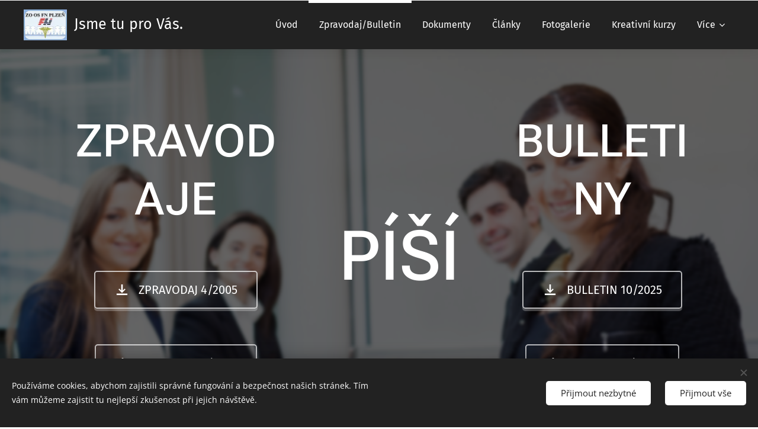

--- FILE ---
content_type: text/html; charset=UTF-8
request_url: https://www.odboryfn1.cz/zpravodaj2/
body_size: 22422
content:
<!DOCTYPE html>
<html class="no-js" prefix="og: https://ogp.me/ns#" lang="cs">
<head><link rel="preconnect" href="https://duyn491kcolsw.cloudfront.net" crossorigin><link rel="preconnect" href="https://fonts.gstatic.com" crossorigin><meta charset="utf-8"><link rel="icon" href="https://duyn491kcolsw.cloudfront.net/files/2d/2di/2div3h.svg?ph=1c7cad3689" type="image/svg+xml" sizes="any"><link rel="icon" href="https://duyn491kcolsw.cloudfront.net/files/07/07f/07fzq8.svg?ph=1c7cad3689" type="image/svg+xml" sizes="16x16"><link rel="icon" href="https://duyn491kcolsw.cloudfront.net/files/1j/1j3/1j3767.ico?ph=1c7cad3689"><link rel="apple-touch-icon" href="https://duyn491kcolsw.cloudfront.net/files/1j/1j3/1j3767.ico?ph=1c7cad3689"><link rel="icon" href="https://duyn491kcolsw.cloudfront.net/files/1j/1j3/1j3767.ico?ph=1c7cad3689">
    <meta http-equiv="X-UA-Compatible" content="IE=edge">
    <title>Zpravodaj/Bulletin :: Odboryfn1</title>
    <meta name="viewport" content="width=device-width,initial-scale=1">
    <meta name="msapplication-tap-highlight" content="no">
    
    <link href="https://duyn491kcolsw.cloudfront.net/files/0r/0rk/0rklmm.css?ph=1c7cad3689" media="print" rel="stylesheet">
    <link href="https://duyn491kcolsw.cloudfront.net/files/2e/2e5/2e5qgh.css?ph=1c7cad3689" media="screen and (min-width:100000em)" rel="stylesheet" data-type="cq" disabled>
    <link rel="stylesheet" href="https://duyn491kcolsw.cloudfront.net/files/41/41k/41kc5i.css?ph=1c7cad3689"><link rel="stylesheet" href="https://duyn491kcolsw.cloudfront.net/files/3b/3b2/3b2e8e.css?ph=1c7cad3689" media="screen and (min-width:37.5em)"><link rel="stylesheet" href="https://duyn491kcolsw.cloudfront.net/files/2v/2vp/2vpyx8.css?ph=1c7cad3689" data-wnd_color_scheme_file=""><link rel="stylesheet" href="https://duyn491kcolsw.cloudfront.net/files/34/34q/34qmjb.css?ph=1c7cad3689" data-wnd_color_scheme_desktop_file="" media="screen and (min-width:37.5em)" disabled=""><link rel="stylesheet" href="https://duyn491kcolsw.cloudfront.net/files/22/22u/22u1az.css?ph=1c7cad3689" data-wnd_additive_color_file=""><link rel="stylesheet" href="https://duyn491kcolsw.cloudfront.net/files/3i/3ib/3ibsu7.css?ph=1c7cad3689" data-wnd_typography_file=""><link rel="stylesheet" href="https://duyn491kcolsw.cloudfront.net/files/2e/2ea/2eamzx.css?ph=1c7cad3689" data-wnd_typography_desktop_file="" media="screen and (min-width:37.5em)" disabled=""><script>(()=>{let e=!1;const t=()=>{if(!e&&window.innerWidth>=600){for(let e=0,t=document.querySelectorAll('head > link[href*="css"][media="screen and (min-width:37.5em)"]');e<t.length;e++)t[e].removeAttribute("disabled");e=!0}};t(),window.addEventListener("resize",t),"container"in document.documentElement.style||fetch(document.querySelector('head > link[data-type="cq"]').getAttribute("href")).then((e=>{e.text().then((e=>{const t=document.createElement("style");document.head.appendChild(t),t.appendChild(document.createTextNode(e)),import("https://duyn491kcolsw.cloudfront.net/client/js.polyfill/container-query-polyfill.modern.js").then((()=>{let e=setInterval((function(){document.body&&(document.body.classList.add("cq-polyfill-loaded"),clearInterval(e))}),100)}))}))}))})()</script>
<link rel="preload stylesheet" href="https://duyn491kcolsw.cloudfront.net/files/2m/2m8/2m8msc.css?ph=1c7cad3689" as="style"><meta name="description" content="ZPRAVODAJE"><meta name="keywords" content=""><meta name="generator" content="Webnode 2"><meta name="apple-mobile-web-app-capable" content="no"><meta name="apple-mobile-web-app-status-bar-style" content="black"><meta name="format-detection" content="telephone=no">

<meta property="og:url" content="https://www.odboryfn1.cz/zpravodaj2/"><meta property="og:title" content="Zpravodaj/Bulletin :: Odboryfn1"><meta property="og:type" content="article"><meta property="og:description" content="ZPRAVODAJE"><meta property="og:site_name" content="Odboryfn1"><meta property="og:image" content="https://1c7cad3689.clvaw-cdnwnd.com/7884cb71d462273ece8b64fb6e5953e0/200005567-73cdd73cde/700/1-1.jpeg?ph=1c7cad3689"><meta property="og:article:published_time" content="2025-12-02T00:00:00+0100"><meta name="robots" content="index,follow"><link rel="canonical" href="https://www.odboryfn1.cz/zpravodaj2/"><script>window.checkAndChangeSvgColor=function(c){try{var a=document.getElementById(c);if(a){c=[["border","borderColor"],["outline","outlineColor"],["color","color"]];for(var h,b,d,f=[],e=0,m=c.length;e<m;e++)if(h=window.getComputedStyle(a)[c[e][1]].replace(/\s/g,"").match(/^rgb[a]?\(([0-9]{1,3}),([0-9]{1,3}),([0-9]{1,3})/i)){b="";for(var g=1;3>=g;g++)b+=("0"+parseInt(h[g],10).toString(16)).slice(-2);"0"===b.charAt(0)&&(d=parseInt(b.substr(0,2),16),d=Math.max(16,d),b=d.toString(16)+b.slice(-4));f.push(c[e][0]+"="+b)}if(f.length){var k=a.getAttribute("data-src"),l=k+(0>k.indexOf("?")?"?":"&")+f.join("&");a.src!=l&&(a.src=l,a.outerHTML=a.outerHTML)}}}catch(n){}};</script></head>
<body class="l wt-blog ac-i ac-n l-default l-d-none b-btn-r b-btn-s-l b-btn-dbb b-btn-bw-2 img-d-r img-t-u img-h-o line-solid b-e-ds lbox-d c-s-s   wnd-fe"><noscript>
				<iframe
				 src="https://www.googletagmanager.com/ns.html?id=GTM-542MMSL"
				 height="0"
				 width="0"
				 style="display:none;visibility:hidden"
				 >
				 </iframe>
			</noscript>

<div class="wnd-page l-page cs-gray ac-mint t-t-fs-m t-t-fw-l t-t-sp-n t-t-d-n t-s-fs-m t-s-fw-l t-s-sp-n t-s-d-n t-p-fs-m t-p-fw-l t-p-sp-n t-h-fs-m t-h-fw-l t-h-sp-n t-bq-fs-s t-bq-fw-l t-bq-sp-n t-bq-d-q t-btn-fw-l t-nav-fw-l t-pd-fw-s t-nav-tt-n">
    <div class="l-w t cf t-16">
        <div class="l-bg cf">
            <div class="s-bg-l">
                
                
            </div>
        </div>
        <header class="l-h cf">
            <div class="sw cf">
	<div class="sw-c cf"><section data-space="true" class="s s-hn s-hn-default s-hn-bottom wnd-mt-classic wnd-na-c logo-classic sc-d   wnd-w-wider wnd-nh-m hm-hidden  wnd-nav-sticky menu-bottom">
	<div class="s-w">
		<div class="s-o">

			<div class="s-bg">
                <div class="s-bg-l">
                    
                    
                </div>
			</div>

			<div class="h-w h-f wnd-fixed">

				<div class="n-l">
					<div class="s-c menu-nav">
						<div class="logo-block">
							<div class="b b-l logo logo-default logo-nb fira-sans wnd-logo-with-text wnd-iar-1-1 logo-25 b-ls-m" id="wnd_LogoBlock_98383" data-wnd_mvc_type="wnd.fe.LogoBlock">
	<div class="b-l-c logo-content">
		<a class="b-l-link logo-link" href="/home/">

			<div class="b-l-image logo-image">
				<div class="b-l-image-w logo-image-cell">
                    <picture><source type="image/webp" srcset="https://1c7cad3689.clvaw-cdnwnd.com/7884cb71d462273ece8b64fb6e5953e0/200002322-01d0801d0c/450/14%29%20LOGO-9.webp?ph=1c7cad3689 150w, https://1c7cad3689.clvaw-cdnwnd.com/7884cb71d462273ece8b64fb6e5953e0/200002322-01d0801d0c/700/14%29%20LOGO-9.webp?ph=1c7cad3689 150w, https://1c7cad3689.clvaw-cdnwnd.com/7884cb71d462273ece8b64fb6e5953e0/200002322-01d0801d0c/14%29%20LOGO-9.webp?ph=1c7cad3689 150w" sizes="(min-width: 600px) 450px, (min-width: 360px) calc(100vw * 0.8), 100vw" ><img src="https://1c7cad3689.clvaw-cdnwnd.com/7884cb71d462273ece8b64fb6e5953e0/200000040-20555214bb/14%29%20LOGO-9.jpg?ph=1c7cad3689" alt="" width="150" height="107" class="wnd-logo-img" ></picture>
				</div>
			</div>

			

			<div class="b-l-br logo-br"></div>

			<div class="b-l-text logo-text-wrapper">
				<div class="b-l-text-w logo-text">
					<span class="b-l-text-c logo-text-cell">Jsme tu pro Vás.</span>
				</div>
			</div>

		</a>
	</div>
</div>
						</div>

						<div id="menu-slider">
							<div id="menu-block">
								<nav id="menu"><div class="menu-font menu-wrapper">
	<a href="#" class="menu-close" rel="nofollow" title="Close Menu"></a>
	<ul role="menubar" aria-label="Menu" class="level-1">
		<li role="none" class="wnd-homepage">
			<a class="menu-item" role="menuitem" href="/home/"><span class="menu-item-text">Úvod</span></a>
			
		</li><li role="none" class="wnd-active wnd-active-path">
			<a class="menu-item" role="menuitem" href="/zpravodaj2/"><span class="menu-item-text">Zpravodaj/Bulletin</span></a>
			
		</li><li role="none">
			<a class="menu-item" role="menuitem" href="/dokumenty/"><span class="menu-item-text">Dokumenty</span></a>
			
		</li><li role="none">
			<a class="menu-item" role="menuitem" href="/clanky/"><span class="menu-item-text">Články</span></a>
			
		</li><li role="none">
			<a class="menu-item" role="menuitem" href="/fotogalerie/"><span class="menu-item-text">Fotogalerie</span></a>
			
		</li><li role="none">
			<a class="menu-item" role="menuitem" href="/kreativni-kurzy/"><span class="menu-item-text">Kreativní kurzy</span></a>
			
		</li><li role="none">
			<a class="menu-item" role="menuitem" href="/o-nas/"><span class="menu-item-text">O nás</span></a>
			
		</li><li role="none">
			<a class="menu-item" role="menuitem" href="/kontakt/"><span class="menu-item-text">Kontakt</span></a>
			
		</li><li role="none">
			<a class="menu-item" role="menuitem" href="/odkazy/"><span class="menu-item-text">Odkazy</span></a>
			
		</li><li role="none">
			<a class="menu-item" role="menuitem" href="/prazdna-stranka/"><span class="menu-item-text">Prázdná stránka</span></a>
			
		</li>
	</ul>
	<span class="more-text">Více</span>
</div></nav>
							</div>
						</div>

						<div class="cart-and-mobile">
							
							

							<div id="menu-mobile">
								<a href="#" id="menu-submit"><span></span>Menu</a>
							</div>
						</div>

					</div>
				</div>

			</div>

		</div>
	</div>
</section></div>
</div>
        </header>
        <main class="l-m cf">
            <div class="sw cf">
	<div class="sw-c cf"><section class="s s-hm s-hm-hidden wnd-h-hidden cf sc-w   hn-default hn-bottom"></section><section class="s s-basic cf sc-m wnd-background-image  wnd-w-default wnd-s-higher wnd-h-auto">
	<div class="s-w cf">
		<div class="s-o s-fs cf">
			<div class="s-bg cf">
				<div class="s-bg-l wnd-background-image fx-blur-light bgpos-center-center bgatt-parallax overlay-black">
                    <picture><img src="https://duyn491kcolsw.cloudfront.net/files/0a/0az/0az4au.jpg?ph=1c7cad3689" width="1920" height="1280" alt="" loading="lazy" ></picture>
					
				</div>
			</div>
			<div class="s-c s-fs cf">
				<div class="ez cf">
	<div class="ez-c"><div class="cw cf">
	<div class="cw-c cf"><div class="c cf" style="width:38.763%;">
	<div class="c-c cf"><div class="b b-text cf">
	<div class="b-c b-text-c b-s b-s-t60 b-s-b60 b-cs cf"><h1 class="wnd-align-center"><strong><font class="wnd-font-size-180">ZPRAVODAJE</font></strong></h1></div>
</div><div class="b b-s b-s-t150 b-s-b150 b-btn b-btn-file b-btn-i-left b-btn-2">
	<div class="b-btn-c">
		<a class="b-btn-l" href="https://1c7cad3689.clvaw-cdnwnd.com/7884cb71d462273ece8b64fb6e5953e0/200005595-1b5c51b5c7/6%29%20ZPRAVODAJ%204-%202025-1.pdf?ph=1c7cad3689" target="_blank">
			<span class="b-btn-t">ZPRAVODAJ 4/2005</span>
		</a>
	</div>
</div><div class="b b-s b-s-t150 b-s-b150 b-btn b-btn-file b-btn-i-left b-btn-2">
	<div class="b-btn-c">
		<a class="b-btn-l" href="https://1c7cad3689.clvaw-cdnwnd.com/7884cb71d462273ece8b64fb6e5953e0/200005450-0d0190d01c/5%29%20ZPRAVODAJ%203-%202025-7.pdf?ph=1c7cad3689" target="_blank">
			<span class="b-btn-t">ZPRAVODAJ 3/2025</span>
		</a>
	</div>
</div><div class="b b-s b-s-t150 b-s-b150 b-btn b-btn-file b-btn-i-left b-btn-2">
	<div class="b-btn-c">
		<a class="b-btn-l" href="https://1c7cad3689.clvaw-cdnwnd.com/7884cb71d462273ece8b64fb6e5953e0/200005260-bd957bd959/5%29%20ZPRAVODAJ%202%20-%202025.pdf?ph=1c7cad3689" target="_blank">
			<span class="b-btn-t">ZPRAVODAJ 2/2025</span>
		</a>
	</div>
</div><div class="b b-s b-s-t150 b-s-b150 b-btn b-btn-file b-btn-i-left b-btn-2">
	<div class="b-btn-c">
		<a class="b-btn-l" href="https://1c7cad3689.clvaw-cdnwnd.com/7884cb71d462273ece8b64fb6e5953e0/200005058-1139c1139f/5%29%20ZPRAVODAJ%201-%202025.pdf?ph=1c7cad3689" target="_blank">
			<span class="b-btn-t">ZPRAVODAJ 1/2025</span>
		</a>
	</div>
</div><div class="b b-s b-s-t150 b-s-b150 b-btn b-btn-file b-btn-i-left b-btn-2">
	<div class="b-btn-c">
		<a class="b-btn-l" href="https://1c7cad3689.clvaw-cdnwnd.com/7884cb71d462273ece8b64fb6e5953e0/200004922-dc462dc463/4%29%20ZPRAVODAJ%204%20-%202024.pdf?ph=1c7cad3689" target="_blank">
			<span class="b-btn-t">ZPRAVODAJ 4/2024</span>
		</a>
	</div>
</div><div class="b b-s b-s-t150 b-s-b150 b-btn b-btn-file b-btn-i-left b-btn-2">
	<div class="b-btn-c">
		<a class="b-btn-l" href="https://1c7cad3689.clvaw-cdnwnd.com/7884cb71d462273ece8b64fb6e5953e0/200004457-99c6599c66/3%29%20ZPRAVODAJ%203%20-%202024-7.pdf?ph=1c7cad3689" target="_blank">
			<span class="b-btn-t">ZPRAVODAJ 3/2024</span>
		</a>
	</div>
</div><div class="b b-s b-s-t150 b-s-b150 b-btn b-btn-file b-btn-i-left b-btn-2">
	<div class="b-btn-c">
		<a class="b-btn-l" href="https://1c7cad3689.clvaw-cdnwnd.com/7884cb71d462273ece8b64fb6e5953e0/200004346-68bf868bfa/2%29%20ZPRAVODAJ%202%20-%202024%20%281%29.pdf?ph=1c7cad3689" target="_blank">
			<span class="b-btn-t">ZPRAVODAJ 2/2024</span>
		</a>
	</div>
</div><div class="b b-s b-s-t150 b-s-b150 b-btn b-btn-file b-btn-i-left b-btn-2">
	<div class="b-btn-c">
		<a class="b-btn-l" href="https://1c7cad3689.clvaw-cdnwnd.com/7884cb71d462273ece8b64fb6e5953e0/200004224-111d0111d1/1%29%20ZPRAVODAJ%201%20-%202024.pdf?ph=1c7cad3689" target="_blank">
			<span class="b-btn-t">ZPRAVODAJ 1/2024</span>
		</a>
	</div>
</div><div class="b b-s b-s-t150 b-s-b150 b-btn b-btn-file b-btn-i-left b-btn-2">
	<div class="b-btn-c">
		<a class="b-btn-l" href="https://1c7cad3689.clvaw-cdnwnd.com/7884cb71d462273ece8b64fb6e5953e0/200003911-0781707819/1%29%20ZPRAVODAJ%204%20-%202023.pdf?ph=1c7cad3689" target="_blank">
			<span class="b-btn-t">ZPRAVODAJ 4/2023</span>
		</a>
	</div>
</div><div class="b b-s b-s-t150 b-s-b150 b-btn b-btn-file b-btn-i-left b-btn-2">
	<div class="b-btn-c">
		<a class="b-btn-l" href="https://1c7cad3689.clvaw-cdnwnd.com/7884cb71d462273ece8b64fb6e5953e0/200003800-4953c4953e/1%29%20ZPRAVODAJ%203%20-%202023.pdf?ph=1c7cad3689" target="_blank">
			<span class="b-btn-t">ZPRAVODAJ&nbsp; 3/2023</span>
		</a>
	</div>
</div><div class="b b-s b-s-t150 b-s-b150 b-btn b-btn-file b-btn-i-left b-btn-2">
	<div class="b-btn-c">
		<a class="b-btn-l" href="https://1c7cad3689.clvaw-cdnwnd.com/7884cb71d462273ece8b64fb6e5953e0/200002823-a5b23a5b26/1%29%20ZPRAVODAJ%202%20-%202023.pdf?ph=1c7cad3689" target="_blank">
			<span class="b-btn-t">ZPRAVODAJ 2/2023</span>
		</a>
	</div>
</div><div class="b b-s b-s-t150 b-s-b150 b-btn b-btn-file b-btn-i-left b-btn-2">
	<div class="b-btn-c">
		<a class="b-btn-l" href="https://1c7cad3689.clvaw-cdnwnd.com/7884cb71d462273ece8b64fb6e5953e0/200002352-881bc881c0/1%29%20zpravodaj%201%20-%202023.pdf?ph=1c7cad3689" target="_blank">
			<span class="b-btn-t">ZPRAVODAJ 1/2023</span>
		</a>
	</div>
</div><div class="b b-s b-s-t150 b-s-b150 b-btn b-btn-file b-btn-i-left b-btn-2">
	<div class="b-btn-c">
		<a class="b-btn-l" href="https://1c7cad3689.clvaw-cdnwnd.com/7884cb71d462273ece8b64fb6e5953e0/200001726-e7f92e7f95/4%29%20ZPRAVODAJ%204%20-%202022-5.pdf?ph=1c7cad3689" target="_blank">
			<span class="b-btn-t">ZPRAVODAJ 4/2022</span>
		</a>
	</div>
</div><div class="b b-s b-s-t150 b-s-b150 b-btn b-btn-file b-btn-i-left b-btn-2">
	<div class="b-btn-c">
		<a class="b-btn-l" href="https://1c7cad3689.clvaw-cdnwnd.com/7884cb71d462273ece8b64fb6e5953e0/200000379-e64d3e64d6/ZPRAVODAJ%203%20-%202022.pdf?ph=1c7cad3689" target="_blank">
			<span class="b-btn-t">ZPRAVODAJ 3/2022</span>
		</a>
	</div>
</div><div class="b b-s b-s-t150 b-s-b150 b-btn b-btn-file b-btn-i-left b-btn-2">
	<div class="b-btn-c">
		<a class="b-btn-l" href="https://1c7cad3689.clvaw-cdnwnd.com/7884cb71d462273ece8b64fb6e5953e0/200001676-84bbf84bc2/3%29%20ZPRAVODAJ%202%20-%202022.pdf?ph=1c7cad3689" target="_blank">
			<span class="b-btn-t">ZPRAVODAJ 2/2022</span>
		</a>
	</div>
</div><div class="b b-s b-s-t150 b-s-b150 b-btn b-btn-file b-btn-i-left b-btn-2">
	<div class="b-btn-c">
		<a class="b-btn-l" href="https://1c7cad3689.clvaw-cdnwnd.com/7884cb71d462273ece8b64fb6e5953e0/200001677-4f0c44f0c7/2%29%20ZPRAVODAJ%201%20-%202022.pdf?ph=1c7cad3689" target="_blank">
			<span class="b-btn-t">ZPRAVODAJ 1/2022</span>
		</a>
	</div>
</div><div class="b b-s b-s-t150 b-s-b150 b-btn b-btn-file b-btn-i-left b-btn-2">
	<div class="b-btn-c">
		<a class="b-btn-l" href="https://1c7cad3689.clvaw-cdnwnd.com/7884cb71d462273ece8b64fb6e5953e0/200001678-8d0318d034/1%29%20ZPRAVODAJ%202021.pdf?ph=1c7cad3689" target="_blank">
			<span class="b-btn-t">ZPRAVODAJ 2/2021</span>
		</a>
	</div>
</div><div class="b b-s b-s-t150 b-s-b150 b-btn b-btn-file b-btn-i-left b-btn-2">
	<div class="b-btn-c">
		<a class="b-btn-l" href="https://1c7cad3689.clvaw-cdnwnd.com/7884cb71d462273ece8b64fb6e5953e0/200001681-459384593a/ZPRAVODAJ%201-%202021.pdf?ph=1c7cad3689" target="_blank">
			<span class="b-btn-t">ZPRAVODAJ 1/2021</span>
		</a>
	</div>
</div><div class="b b-s b-s-t150 b-s-b150 b-btn b-btn-file b-btn-i-left b-btn-2">
	<div class="b-btn-c">
		<a class="b-btn-l" href="https://1c7cad3689.clvaw-cdnwnd.com/7884cb71d462273ece8b64fb6e5953e0/200001682-0ccf30ccf5/ZPRAVODAJ%2012017-1.pdf?ph=1c7cad3689" target="_blank">
			<span class="b-btn-t">ZPRAVODAJ 2017</span>
		</a>
	</div>
</div><div class="b b-s b-s-t150 b-s-b150 b-btn b-btn-file b-btn-i-left b-btn-2">
	<div class="b-btn-c">
		<a class="b-btn-l" href="https://1c7cad3689.clvaw-cdnwnd.com/7884cb71d462273ece8b64fb6e5953e0/200001680-74eff74f02/ZPRAVODAJ%202016.pdf?ph=1c7cad3689" target="_blank">
			<span class="b-btn-t">ZPRAVODAJ 2016</span>
		</a>
	</div>
</div><div class="blog blog-photo no-grid b b-s">
	<div class="blog-wrapper">
		<div class="blog-container">
			
		</div>
		<div class="b-cs"></div>
	</div>
	<div class="blog-empty-listing"></div>
</div></div>
</div><div class="c cf" style="width:28.51%;">
	<div class="c-c cf"><div class="b b-text cf">
	<div class="b-c b-text-c b-s b-s-t60 b-s-b60 b-cs cf"><h1 class="wnd-align-center"><font class="wnd-font-size-160"><strong>&nbsp;<font class="wnd-font-size-160">&nbsp; <font class="wnd-font-size-90"><strong><font class="wnd-font-size-150"><font class="wnd-font-size-80">PÍŠÍ</font></font></strong><em><strong><font class="wnd-font-size-150"><font class="wnd-font-size-80"> </font>&nbsp; <br></font></strong></em></font></font></strong></font></h1><h1 class="wnd-align-center"><font class="wnd-font-size-90"><strong style=""><strong style=""><font class="wnd-font-size-180" style="">O </font></strong></strong><strong><strong><font class="wnd-font-size-180">NÁS</font></strong></strong></font></h1></div>
</div><div class="b b-s b-s-t150 b-s-b150 b-btn b-btn-file b-btn-i-left b-btn-2">
	<div class="b-btn-c">
		<a class="b-btn-l" href="https://1c7cad3689.clvaw-cdnwnd.com/7884cb71d462273ece8b64fb6e5953e0/200005566-6fed56fed7/bulletin-10-2025-9.pdf?ph=1c7cad3689" target="_blank">
			<span class="b-btn-t">BULLETIN 10/25</span>
		</a>
	</div>
</div><div class="b-img b-img-default b b-s cf wnd-orientation-portrait wnd-type-image img-s-n" style="margin-left:0;margin-right:0;" id="wnd_ImageBlock_23031761241005885">
	<div class="b-img-w">
		<div class="b-img-c" style="padding-bottom:129.58%;text-align:center;">
            <picture><source type="image/webp" srcset="https://1c7cad3689.clvaw-cdnwnd.com/7884cb71d462273ece8b64fb6e5953e0/200005568-8cb8c8cb97/450/1-702.webp?ph=1c7cad3689 347w, https://1c7cad3689.clvaw-cdnwnd.com/7884cb71d462273ece8b64fb6e5953e0/200005568-8cb8c8cb97/700/1-702.webp?ph=1c7cad3689 540w, https://1c7cad3689.clvaw-cdnwnd.com/7884cb71d462273ece8b64fb6e5953e0/200005568-8cb8c8cb97/1-702.webp?ph=1c7cad3689 987w" sizes="(min-width: 600px) calc(100vw * 0.75), 100vw" ><img id="wnd_ImageBlock_23031761241005885_img" src="https://1c7cad3689.clvaw-cdnwnd.com/7884cb71d462273ece8b64fb6e5953e0/200005567-73cdd73cde/1-1.jpeg?ph=1c7cad3689" alt="" width="987" height="1279" loading="lazy" style="top:0%;left:0%;width:100%;height:100%;position:absolute;" ></picture>
			</div>
		
	</div>
</div><div class="b b-s b-s-t150 b-s-b150 b-btn b-btn-file b-btn-i-left b-btn-2">
	<div class="b-btn-c">
		<a class="b-btn-l" href="https://1c7cad3689.clvaw-cdnwnd.com/7884cb71d462273ece8b64fb6e5953e0/200005271-187d8187da/bulletin-7-8-2025-1-4.pdf?ph=1c7cad3689" target="_blank">
			<span class="b-btn-t">BULLETIN 7-8/25</span>
		</a>
	</div>
</div><div class="b-img b-img-default b b-s cf wnd-orientation-landscape wnd-type-image img-s-n" style="margin-left:0;margin-right:0;" id="wnd_ImageBlock_16511753722281178">
	<div class="b-img-w">
		<div class="b-img-c" style="padding-bottom:80%;text-align:center;">
            <picture><source type="image/webp" srcset="https://1c7cad3689.clvaw-cdnwnd.com/7884cb71d462273ece8b64fb6e5953e0/200005285-6cc656cc67/450/2-858.webp?ph=1c7cad3689 450w, https://1c7cad3689.clvaw-cdnwnd.com/7884cb71d462273ece8b64fb6e5953e0/200005285-6cc656cc67/700/2-858.webp?ph=1c7cad3689 700w, https://1c7cad3689.clvaw-cdnwnd.com/7884cb71d462273ece8b64fb6e5953e0/200005285-6cc656cc67/2-858.webp?ph=1c7cad3689 1920w" sizes="(min-width: 600px) calc(100vw * 0.75), 100vw" ><img id="wnd_ImageBlock_16511753722281178_img" src="https://1c7cad3689.clvaw-cdnwnd.com/7884cb71d462273ece8b64fb6e5953e0/200005284-36a5c36a5e/2-73.jpeg?ph=1c7cad3689" alt="" width="1920" height="1536" loading="lazy" style="top:0%;left:0%;width:100%;height:100%;position:absolute;" ></picture>
			</div>
		
	</div>
</div><div class="b-img b-img-default b b-s cf wnd-orientation-landscape wnd-type-image img-s-n" style="margin-left:0;margin-right:0;" id="wnd_ImageBlock_98931753722241537">
	<div class="b-img-w">
		<div class="b-img-c" style="padding-bottom:97.54%;text-align:center;">
            <picture><source type="image/webp" srcset="https://1c7cad3689.clvaw-cdnwnd.com/7884cb71d462273ece8b64fb6e5953e0/200005281-bc529bc52b/450/20250525_175940-4.webp?ph=1c7cad3689 450w, https://1c7cad3689.clvaw-cdnwnd.com/7884cb71d462273ece8b64fb6e5953e0/200005281-bc529bc52b/700/20250525_175940-4.webp?ph=1c7cad3689 569w, https://1c7cad3689.clvaw-cdnwnd.com/7884cb71d462273ece8b64fb6e5953e0/200005281-bc529bc52b/20250525_175940-4.webp?ph=1c7cad3689 569w" sizes="(min-width: 600px) calc(100vw * 0.75), 100vw" ><img id="wnd_ImageBlock_98931753722241537_img" src="https://1c7cad3689.clvaw-cdnwnd.com/7884cb71d462273ece8b64fb6e5953e0/200005280-bed68bed6a/20250525_175940-8.jpeg?ph=1c7cad3689" alt="" width="569" height="555" loading="lazy" style="top:0%;left:0%;width:100%;height:100%;position:absolute;" ></picture>
			</div>
		
	</div>
</div><div class="b b-s b-s-t150 b-s-b150 b-btn b-btn-file b-btn-i-left b-btn-2">
	<div class="b-btn-c">
		<a class="b-btn-l" href="https://1c7cad3689.clvaw-cdnwnd.com/7884cb71d462273ece8b64fb6e5953e0/200005270-6411164113/bulletin-5-2025-1-0.pdf?ph=1c7cad3689" target="_blank">
			<span class="b-btn-t">BULLETIN 5/25</span>
		</a>
	</div>
</div><div class="b-img b-img-default b b-s cf wnd-orientation-landscape wnd-type-image img-s-n" style="margin-left:0;margin-right:0;" id="wnd_ImageBlock_3051753722162931">
	<div class="b-img-w">
		<div class="b-img-c" style="padding-bottom:75%;text-align:center;">
            <picture><source type="image/webp" srcset="https://1c7cad3689.clvaw-cdnwnd.com/7884cb71d462273ece8b64fb6e5953e0/200005279-278f9278fb/450/1-58.webp?ph=1c7cad3689 450w, https://1c7cad3689.clvaw-cdnwnd.com/7884cb71d462273ece8b64fb6e5953e0/200005279-278f9278fb/700/1-58.webp?ph=1c7cad3689 700w, https://1c7cad3689.clvaw-cdnwnd.com/7884cb71d462273ece8b64fb6e5953e0/200005279-278f9278fb/1-58.webp?ph=1c7cad3689 1920w" sizes="(min-width: 600px) calc(100vw * 0.75), 100vw" ><img id="wnd_ImageBlock_3051753722162931_img" src="https://1c7cad3689.clvaw-cdnwnd.com/7884cb71d462273ece8b64fb6e5953e0/200005278-0614506146/1-67.jpeg?ph=1c7cad3689" alt="" width="1920" height="1440" loading="lazy" style="top:0%;left:0%;width:100%;height:100%;position:absolute;" ></picture>
			</div>
		
	</div>
</div><div class="b b-s b-s-t150 b-s-b150 b-btn b-btn-file b-btn-i-left b-btn-2">
	<div class="b-btn-c">
		<a class="b-btn-l" href="https://1c7cad3689.clvaw-cdnwnd.com/7884cb71d462273ece8b64fb6e5953e0/200005269-d293bd293d/Bull%202%2025-0.pdf?ph=1c7cad3689" target="_blank">
			<span class="b-btn-t">BULLETIN 2/25</span>
		</a>
	</div>
</div><div class="b-img b-img-default b b-s cf wnd-orientation-landscape wnd-type-image img-s-n" style="margin-left:0;margin-right:0;" id="wnd_ImageBlock_7881753722344925">
	<div class="b-img-w">
		<div class="b-img-c" style="padding-bottom:69.77%;text-align:center;">
            <picture><source type="image/webp" srcset="https://1c7cad3689.clvaw-cdnwnd.com/7884cb71d462273ece8b64fb6e5953e0/200005287-4c1184c119/450/Sn%C3%ADmek%20obrazovky%202025-07-28%20190523.webp?ph=1c7cad3689 450w, https://1c7cad3689.clvaw-cdnwnd.com/7884cb71d462273ece8b64fb6e5953e0/200005287-4c1184c119/700/Sn%C3%ADmek%20obrazovky%202025-07-28%20190523.webp?ph=1c7cad3689 700w, https://1c7cad3689.clvaw-cdnwnd.com/7884cb71d462273ece8b64fb6e5953e0/200005287-4c1184c119/Sn%C3%ADmek%20obrazovky%202025-07-28%20190523.webp?ph=1c7cad3689 870w" sizes="(min-width: 600px) calc(100vw * 0.75), 100vw" ><img id="wnd_ImageBlock_7881753722344925_img" src="https://1c7cad3689.clvaw-cdnwnd.com/7884cb71d462273ece8b64fb6e5953e0/200005286-6cae56cae6/Sn%C3%ADmek%20obrazovky%202025-07-28%20190523.jpeg?ph=1c7cad3689" alt="" width="870" height="607" loading="lazy" style="top:0%;left:0%;width:100%;height:100%;position:absolute;" ></picture>
			</div>
		
	</div>
</div><div class="b b-s b-s-t150 b-s-b150 b-btn b-btn-file b-btn-i-left b-btn-2">
	<div class="b-btn-c">
		<a class="b-btn-l" href="https://1c7cad3689.clvaw-cdnwnd.com/7884cb71d462273ece8b64fb6e5953e0/200005048-b9171b9174/bulletin%201-25-8.pdf?ph=1c7cad3689" target="_blank">
			<span class="b-btn-t">BULLETIN 1/25</span>
		</a>
	</div>
</div><div class="b-img b-img-default b b-s cf wnd-orientation-landscape wnd-type-image img-s-n" style="margin-left:0;margin-right:0;" id="wnd_ImageBlock_48213">
	<div class="b-img-w">
		<div class="b-img-c" style="padding-bottom:77.25%;text-align:center;">
            <picture><source type="image/webp" srcset="https://1c7cad3689.clvaw-cdnwnd.com/7884cb71d462273ece8b64fb6e5953e0/200005052-47cbf47cc0/450/bULL%201.webp?ph=1c7cad3689 334w, https://1c7cad3689.clvaw-cdnwnd.com/7884cb71d462273ece8b64fb6e5953e0/200005052-47cbf47cc0/700/bULL%201.webp?ph=1c7cad3689 334w, https://1c7cad3689.clvaw-cdnwnd.com/7884cb71d462273ece8b64fb6e5953e0/200005052-47cbf47cc0/bULL%201.webp?ph=1c7cad3689 334w" sizes="(min-width: 600px) calc(100vw * 0.75), 100vw" ><img id="wnd_ImageBlock_48213_img" src="https://1c7cad3689.clvaw-cdnwnd.com/7884cb71d462273ece8b64fb6e5953e0/200005051-a09d3a09d4/bULL%201.jpeg?ph=1c7cad3689" alt="" width="334" height="258" loading="lazy" style="top:0%;left:0%;width:100%;height:100%;position:absolute;" ></picture>
			</div>
		
	</div>
</div><div class="b-img b-img-default b b-s cf wnd-orientation-portrait wnd-type-image img-s-n" style="margin-left:0;margin-right:0;" id="wnd_ImageBlock_1937">
	<div class="b-img-w">
		<div class="b-img-c" style="padding-bottom:118.11%;text-align:center;">
            <picture><source type="image/webp" srcset="https://1c7cad3689.clvaw-cdnwnd.com/7884cb71d462273ece8b64fb6e5953e0/200005050-26a6326a66/450/BULL%202.webp?ph=1c7cad3689 243w, https://1c7cad3689.clvaw-cdnwnd.com/7884cb71d462273ece8b64fb6e5953e0/200005050-26a6326a66/700/BULL%202.webp?ph=1c7cad3689 243w, https://1c7cad3689.clvaw-cdnwnd.com/7884cb71d462273ece8b64fb6e5953e0/200005050-26a6326a66/BULL%202.webp?ph=1c7cad3689 243w" sizes="(min-width: 600px) calc(100vw * 0.75), 100vw" ><img id="wnd_ImageBlock_1937_img" src="https://1c7cad3689.clvaw-cdnwnd.com/7884cb71d462273ece8b64fb6e5953e0/200005049-2d8192d81c/BULL%202.jpeg?ph=1c7cad3689" alt="" width="243" height="287" loading="lazy" style="top:0%;left:0%;width:100%;height:100%;position:absolute;" ></picture>
			</div>
		
	</div>
</div><div class="b-img b-img-default b b-s cf wnd-orientation-portrait wnd-type-image img-s-n" style="margin-left:0;margin-right:0;" id="wnd_ImageBlock_48933">
	<div class="b-img-w">
		<div class="b-img-c" style="padding-bottom:101.83%;text-align:center;">
            <picture><source type="image/webp" srcset="https://1c7cad3689.clvaw-cdnwnd.com/7884cb71d462273ece8b64fb6e5953e0/200005054-794ac794ae/450/BULL3.webp?ph=1c7cad3689 327w, https://1c7cad3689.clvaw-cdnwnd.com/7884cb71d462273ece8b64fb6e5953e0/200005054-794ac794ae/700/BULL3.webp?ph=1c7cad3689 327w, https://1c7cad3689.clvaw-cdnwnd.com/7884cb71d462273ece8b64fb6e5953e0/200005054-794ac794ae/BULL3.webp?ph=1c7cad3689 327w" sizes="(min-width: 600px) calc(100vw * 0.75), 100vw" ><img id="wnd_ImageBlock_48933_img" src="https://1c7cad3689.clvaw-cdnwnd.com/7884cb71d462273ece8b64fb6e5953e0/200005053-c6500c6502/BULL3.jpeg?ph=1c7cad3689" alt="" width="327" height="333" loading="lazy" style="top:0%;left:0%;width:100%;height:100%;position:absolute;" ></picture>
			</div>
		
	</div>
</div><div class="b b-s b-s-t150 b-s-b150 b-btn b-btn-file b-btn-i-left b-btn-2">
	<div class="b-btn-c">
		<a class="b-btn-l" href="https://1c7cad3689.clvaw-cdnwnd.com/7884cb71d462273ece8b64fb6e5953e0/200004924-ce73bce73c/bulletin-12-2024-2.pdf?ph=1c7cad3689" target="_blank">
			<span class="b-btn-t">BULLETIN 12/24</span>
		</a>
	</div>
</div><div class="b-img b-img-default b b-s cf wnd-orientation-landscape wnd-type-image img-s-n" style="margin-left:0;margin-right:0;" id="wnd_ImageBlock_90480">
	<div class="b-img-w">
		<div class="b-img-c" style="padding-bottom:39.13%;text-align:center;">
            <picture><source type="image/webp" srcset="https://1c7cad3689.clvaw-cdnwnd.com/7884cb71d462273ece8b64fb6e5953e0/200004928-5db655db67/450/1-50.webp?ph=1c7cad3689 450w, https://1c7cad3689.clvaw-cdnwnd.com/7884cb71d462273ece8b64fb6e5953e0/200004928-5db655db67/700/1-50.webp?ph=1c7cad3689 700w, https://1c7cad3689.clvaw-cdnwnd.com/7884cb71d462273ece8b64fb6e5953e0/200004928-5db655db67/1-50.webp?ph=1c7cad3689 759w" sizes="(min-width: 600px) calc(100vw * 0.75), 100vw" ><img id="wnd_ImageBlock_90480_img" src="https://1c7cad3689.clvaw-cdnwnd.com/7884cb71d462273ece8b64fb6e5953e0/200004927-6226362265/1-85.jpeg?ph=1c7cad3689" alt="" width="759" height="297" loading="lazy" style="top:0%;left:0%;width:100%;height:100%;position:absolute;" ></picture>
			</div>
		
	</div>
</div><div class="b-img b-img-default b b-s cf wnd-orientation-landscape wnd-type-image img-s-n" style="margin-left:0;margin-right:0;" id="wnd_ImageBlock_26045">
	<div class="b-img-w">
		<div class="b-img-c" style="padding-bottom:59.8%;text-align:center;">
            <picture><source type="image/webp" srcset="https://1c7cad3689.clvaw-cdnwnd.com/7884cb71d462273ece8b64fb6e5953e0/200004930-1829218294/450/2-722.webp?ph=1c7cad3689 450w, https://1c7cad3689.clvaw-cdnwnd.com/7884cb71d462273ece8b64fb6e5953e0/200004930-1829218294/700/2-722.webp?ph=1c7cad3689 500w, https://1c7cad3689.clvaw-cdnwnd.com/7884cb71d462273ece8b64fb6e5953e0/200004930-1829218294/2-722.webp?ph=1c7cad3689 500w" sizes="(min-width: 600px) calc(100vw * 0.75), 100vw" ><img id="wnd_ImageBlock_26045_img" src="https://1c7cad3689.clvaw-cdnwnd.com/7884cb71d462273ece8b64fb6e5953e0/200004929-3421634218/2-90.jpeg?ph=1c7cad3689" alt="" width="500" height="299" loading="lazy" style="top:0%;left:0%;width:100%;height:100%;position:absolute;" ></picture>
			</div>
		
	</div>
</div><div class="b b-s b-s-t150 b-s-b150 b-btn b-btn-file b-btn-i-left b-btn-2">
	<div class="b-btn-c">
		<a class="b-btn-l" href="https://1c7cad3689.clvaw-cdnwnd.com/7884cb71d462273ece8b64fb6e5953e0/200004931-b0647b0649/bulletin-11-2024-0.pdf?ph=1c7cad3689" target="_blank">
			<span class="b-btn-t">BULLETIN 11/24</span>
		</a>
	</div>
</div><div class="b-img b-img-default b b-s cf wnd-orientation-landscape wnd-type-image img-s-n" style="margin-left:0;margin-right:0;" id="wnd_ImageBlock_56046">
	<div class="b-img-w">
		<div class="b-img-c" style="padding-bottom:62.12%;text-align:center;">
            <picture><source type="image/webp" srcset="https://1c7cad3689.clvaw-cdnwnd.com/7884cb71d462273ece8b64fb6e5953e0/200004935-5f8ba5f8bd/450/3-04.webp?ph=1c7cad3689 450w, https://1c7cad3689.clvaw-cdnwnd.com/7884cb71d462273ece8b64fb6e5953e0/200004935-5f8ba5f8bd/700/3-04.webp?ph=1c7cad3689 499w, https://1c7cad3689.clvaw-cdnwnd.com/7884cb71d462273ece8b64fb6e5953e0/200004935-5f8ba5f8bd/3-04.webp?ph=1c7cad3689 499w" sizes="(min-width: 600px) calc(100vw * 0.75), 100vw" ><img id="wnd_ImageBlock_56046_img" src="https://1c7cad3689.clvaw-cdnwnd.com/7884cb71d462273ece8b64fb6e5953e0/200004934-07f8307f86/3-733.jpeg?ph=1c7cad3689" alt="" width="499" height="310" loading="lazy" style="top:0%;left:0%;width:100%;height:100%;position:absolute;" ></picture>
			</div>
		
	</div>
</div><div class="b b-s b-s-t150 b-s-b150 b-btn b-btn-file b-btn-i-left b-btn-2">
	<div class="b-btn-c">
		<a class="b-btn-l" href="https://1c7cad3689.clvaw-cdnwnd.com/7884cb71d462273ece8b64fb6e5953e0/200004400-d0240d0242/bulletin_7_2024_240718_143743.pdf?ph=1c7cad3689" target="_blank">
			<span class="b-btn-t">BULLETIN 7/24</span>
		</a>
	</div>
</div><div class="b-img b-img-default b b-s cf wnd-orientation-landscape wnd-type-image img-s-n" style="margin-left:0;margin-right:0;" id="wnd_ImageBlock_32734">
	<div class="b-img-w">
		<div class="b-img-c" style="padding-bottom:74.8%;text-align:center;">
            <picture><source type="image/webp" srcset="https://1c7cad3689.clvaw-cdnwnd.com/7884cb71d462273ece8b64fb6e5953e0/200004404-3fa8d3fa90/450/3-969.webp?ph=1c7cad3689 450w, https://1c7cad3689.clvaw-cdnwnd.com/7884cb71d462273ece8b64fb6e5953e0/200004404-3fa8d3fa90/700/3-969.webp?ph=1c7cad3689 700w, https://1c7cad3689.clvaw-cdnwnd.com/7884cb71d462273ece8b64fb6e5953e0/200004404-3fa8d3fa90/3-969.webp?ph=1c7cad3689 1143w" sizes="(min-width: 600px) calc(100vw * 0.75), 100vw" ><img id="wnd_ImageBlock_32734_img" src="https://1c7cad3689.clvaw-cdnwnd.com/7884cb71d462273ece8b64fb6e5953e0/200004403-0794407948/3-87.jpeg?ph=1c7cad3689" alt="" width="1143" height="855" loading="lazy" style="top:0%;left:0%;width:100%;height:100%;position:absolute;" ></picture>
			</div>
		
	</div>
</div><div class="b-img b-img-default b b-s cf wnd-orientation-landscape wnd-type-image img-s-n" style="margin-left:0;margin-right:0;" id="wnd_ImageBlock_24414">
	<div class="b-img-w">
		<div class="b-img-c" style="padding-bottom:78.2%;text-align:center;">
            <picture><source type="image/webp" srcset="https://1c7cad3689.clvaw-cdnwnd.com/7884cb71d462273ece8b64fb6e5953e0/200004402-9667396675/450/1-107.webp?ph=1c7cad3689 450w, https://1c7cad3689.clvaw-cdnwnd.com/7884cb71d462273ece8b64fb6e5953e0/200004402-9667396675/700/1-107.webp?ph=1c7cad3689 700w, https://1c7cad3689.clvaw-cdnwnd.com/7884cb71d462273ece8b64fb6e5953e0/200004402-9667396675/1-107.webp?ph=1c7cad3689 1087w" sizes="(min-width: 600px) calc(100vw * 0.75), 100vw" ><img id="wnd_ImageBlock_24414_img" src="https://1c7cad3689.clvaw-cdnwnd.com/7884cb71d462273ece8b64fb6e5953e0/200004401-7a54a7a54c/1-90.jpeg?ph=1c7cad3689" alt="" width="1087" height="850" loading="lazy" style="top:0%;left:0%;width:100%;height:100%;position:absolute;" ></picture>
			</div>
		
	</div>
</div><div class="b b-s b-s-t150 b-s-b150 b-btn b-btn-file b-btn-i-left b-btn-2">
	<div class="b-btn-c">
		<a class="b-btn-l" href="https://1c7cad3689.clvaw-cdnwnd.com/7884cb71d462273ece8b64fb6e5953e0/200004232-66f1866f1a/bulletin-4-2024-2.pdf?ph=1c7cad3689" target="_blank">
			<span class="b-btn-t">BULLETIN 4/24</span>
		</a>
	</div>
</div><div class="b-img b-img-default b b-s cf wnd-orientation-landscape wnd-type-image img-s-n" style="margin-left:0;margin-right:0;" id="wnd_ImageBlock_3105">
	<div class="b-img-w">
		<div class="b-img-c" style="padding-bottom:55.69%;text-align:center;">
            <picture><source type="image/webp" srcset="https://1c7cad3689.clvaw-cdnwnd.com/7884cb71d462273ece8b64fb6e5953e0/200004236-01a0401a06/450/2-57.webp?ph=1c7cad3689 450w, https://1c7cad3689.clvaw-cdnwnd.com/7884cb71d462273ece8b64fb6e5953e0/200004236-01a0401a06/700/2-57.webp?ph=1c7cad3689 510w, https://1c7cad3689.clvaw-cdnwnd.com/7884cb71d462273ece8b64fb6e5953e0/200004236-01a0401a06/2-57.webp?ph=1c7cad3689 510w" sizes="(min-width: 600px) calc(100vw * 0.75), 100vw" ><img id="wnd_ImageBlock_3105_img" src="https://1c7cad3689.clvaw-cdnwnd.com/7884cb71d462273ece8b64fb6e5953e0/200004235-1e4511e452/2-31.jpeg?ph=1c7cad3689" alt="" width="510" height="284" loading="lazy" style="top:0%;left:0%;width:100%;height:100%;position:absolute;" ></picture>
			</div>
		
	</div>
</div><div class="b-img b-img-default b b-s cf wnd-orientation-landscape wnd-type-image img-s-n" style="margin-left:0;margin-right:0;" id="wnd_ImageBlock_46860">
	<div class="b-img-w">
		<div class="b-img-c" style="padding-bottom:62.16%;text-align:center;">
            <picture><source type="image/webp" srcset="https://1c7cad3689.clvaw-cdnwnd.com/7884cb71d462273ece8b64fb6e5953e0/200004238-e85aae85ac/450/3-29.webp?ph=1c7cad3689 333w, https://1c7cad3689.clvaw-cdnwnd.com/7884cb71d462273ece8b64fb6e5953e0/200004238-e85aae85ac/700/3-29.webp?ph=1c7cad3689 333w, https://1c7cad3689.clvaw-cdnwnd.com/7884cb71d462273ece8b64fb6e5953e0/200004238-e85aae85ac/3-29.webp?ph=1c7cad3689 333w" sizes="(min-width: 600px) calc(100vw * 0.75), 100vw" ><img id="wnd_ImageBlock_46860_img" src="https://1c7cad3689.clvaw-cdnwnd.com/7884cb71d462273ece8b64fb6e5953e0/200004237-1a7b21a7b5/3-74.jpeg?ph=1c7cad3689" alt="" width="333" height="207" loading="lazy" style="top:0%;left:0%;width:100%;height:100%;position:absolute;" ></picture>
			</div>
		
	</div>
</div><div class="b b-s b-s-t150 b-s-b150 b-btn b-btn-file b-btn-i-left b-btn-2">
	<div class="b-btn-c">
		<a class="b-btn-l" href="https://1c7cad3689.clvaw-cdnwnd.com/7884cb71d462273ece8b64fb6e5953e0/200004095-ef079ef07b/bulletin-1-2024-4.pdf?ph=1c7cad3689" target="_blank">
			<span class="b-btn-t">BULLETIN 1/24</span>
		</a>
	</div>
</div><div class="b-img b-img-default b b-s cf wnd-orientation-landscape wnd-type-image img-s-n" style="margin-left:0;margin-right:0;" id="wnd_ImageBlock_45381">
	<div class="b-img-w">
		<div class="b-img-c" style="padding-bottom:98.8%;text-align:center;">
            <picture><source type="image/webp" srcset="https://1c7cad3689.clvaw-cdnwnd.com/7884cb71d462273ece8b64fb6e5953e0/200004097-d5e76d5e91/450/Sn%C3%ADmek%20obrazovky%202024-01-13%20100718.webp?ph=1c7cad3689 450w, https://1c7cad3689.clvaw-cdnwnd.com/7884cb71d462273ece8b64fb6e5953e0/200004097-d5e76d5e91/700/Sn%C3%ADmek%20obrazovky%202024-01-13%20100718.webp?ph=1c7cad3689 499w, https://1c7cad3689.clvaw-cdnwnd.com/7884cb71d462273ece8b64fb6e5953e0/200004097-d5e76d5e91/Sn%C3%ADmek%20obrazovky%202024-01-13%20100718.webp?ph=1c7cad3689 499w" sizes="(min-width: 600px) calc(100vw * 0.75), 100vw" ><img id="wnd_ImageBlock_45381_img" src="https://1c7cad3689.clvaw-cdnwnd.com/7884cb71d462273ece8b64fb6e5953e0/200004096-b56fdb56ff/Sn%C3%ADmek%20obrazovky%202024-01-13%20100718.png?ph=1c7cad3689" alt="" width="499" height="493" loading="lazy" style="top:0%;left:0%;width:100%;height:100%;position:absolute;" ></picture>
			</div>
		
	</div>
</div><div class="b b-s b-s-t150 b-s-b150 b-btn b-btn-file b-btn-i-left b-btn-2">
	<div class="b-btn-c">
		<a class="b-btn-l" href="https://1c7cad3689.clvaw-cdnwnd.com/7884cb71d462273ece8b64fb6e5953e0/200004028-0684f06851/BULLETIN%2012-%202023-4.pdf?ph=1c7cad3689" target="_blank">
			<span class="b-btn-t">BULLETIN 12/23</span>
		</a>
	</div>
</div><div class="b-img b-img-default b b-s cf wnd-orientation-landscape wnd-type-image img-s-n" style="margin-left:0;margin-right:0;" id="wnd_ImageBlock_96430">
	<div class="b-img-w">
		<div class="b-img-c" style="padding-bottom:93.01%;text-align:center;">
            <picture><source type="image/webp" srcset="https://1c7cad3689.clvaw-cdnwnd.com/7884cb71d462273ece8b64fb6e5953e0/200004030-c9350c9353/450/7-93.webp?ph=1c7cad3689 450w, https://1c7cad3689.clvaw-cdnwnd.com/7884cb71d462273ece8b64fb6e5953e0/200004030-c9350c9353/700/7-93.webp?ph=1c7cad3689 700w, https://1c7cad3689.clvaw-cdnwnd.com/7884cb71d462273ece8b64fb6e5953e0/200004030-c9350c9353/7-93.webp?ph=1c7cad3689 1359w" sizes="(min-width: 600px) calc(100vw * 0.75), 100vw" ><img id="wnd_ImageBlock_96430_img" src="https://1c7cad3689.clvaw-cdnwnd.com/7884cb71d462273ece8b64fb6e5953e0/200004029-7ee747ee76/7-7.jpeg?ph=1c7cad3689" alt="" width="1359" height="1264" loading="lazy" style="top:0%;left:0%;width:100%;height:100%;position:absolute;" ></picture>
			</div>
		
	</div>
</div><div class="b-img b-img-default b b-s cf wnd-orientation-landscape wnd-type-image img-s-n" style="margin-left:0;margin-right:0;" id="wnd_ImageBlock_41732">
	<div class="b-img-w">
		<div class="b-img-c" style="padding-bottom:63.23%;text-align:center;">
            <picture><source type="image/webp" srcset="https://1c7cad3689.clvaw-cdnwnd.com/7884cb71d462273ece8b64fb6e5953e0/200004032-bfcbdbfcbf/450/P1050768-4.webp?ph=1c7cad3689 450w, https://1c7cad3689.clvaw-cdnwnd.com/7884cb71d462273ece8b64fb6e5953e0/200004032-bfcbdbfcbf/700/P1050768-4.webp?ph=1c7cad3689 700w, https://1c7cad3689.clvaw-cdnwnd.com/7884cb71d462273ece8b64fb6e5953e0/200004032-bfcbdbfcbf/P1050768-4.webp?ph=1c7cad3689 1920w" sizes="(min-width: 600px) calc(100vw * 0.75), 100vw" ><img id="wnd_ImageBlock_41732_img" src="https://1c7cad3689.clvaw-cdnwnd.com/7884cb71d462273ece8b64fb6e5953e0/200004031-6a1d26a1d3/P1050768-1.jpeg?ph=1c7cad3689" alt="" width="1920" height="1214" loading="lazy" style="top:0%;left:0%;width:100%;height:100%;position:absolute;" ></picture>
			</div>
		
	</div>
</div><div class="b b-s b-s-t150 b-s-b150 b-btn b-btn-file b-btn-i-left b-btn-2">
	<div class="b-btn-c">
		<a class="b-btn-l" href="https://1c7cad3689.clvaw-cdnwnd.com/7884cb71d462273ece8b64fb6e5953e0/200003837-7c2117c213/bulletin-11-2023-9.pdf?ph=1c7cad3689" target="_blank">
			<span class="b-btn-t">BULLETIN 11/23</span>
		</a>
	</div>
</div><div class="gal-app b-gal b b-s" id="wnd_PhotoGalleryBlock_9748" data-content="{&quot;variant&quot;:&quot;default&quot;,&quot;gridCount&quot;:4,&quot;id&quot;:&quot;wnd_PhotoGalleryBlock_9748&quot;,&quot;items&quot;:[{&quot;id&quot;:200003840,&quot;title&quot;:&quot;&quot;,&quot;orientation&quot;:&quot;landscape&quot;,&quot;aspectRatio&quot;:&quot;128:59&quot;,&quot;size&quot;:{&quot;width&quot;:1920,&quot;height&quot;:885},&quot;img&quot;:{&quot;mimeType&quot;:&quot;image/jpeg&quot;,&quot;src&quot;:&quot;https://1c7cad3689.clvaw-cdnwnd.com/7884cb71d462273ece8b64fb6e5953e0/200003840-6082060822/3-1.jpeg?ph=1c7cad3689&quot;},&quot;sources&quot;:[{&quot;mimeType&quot;:&quot;image/jpeg&quot;,&quot;sizes&quot;:[{&quot;width&quot;:450,&quot;height&quot;:207,&quot;src&quot;:&quot;https://1c7cad3689.clvaw-cdnwnd.com/7884cb71d462273ece8b64fb6e5953e0/200003840-6082060822/450/3-1.jpeg?ph=1c7cad3689&quot;},{&quot;width&quot;:700,&quot;height&quot;:323,&quot;src&quot;:&quot;https://1c7cad3689.clvaw-cdnwnd.com/7884cb71d462273ece8b64fb6e5953e0/200003840-6082060822/700/3-1.jpeg?ph=1c7cad3689&quot;},{&quot;width&quot;:1920,&quot;height&quot;:885,&quot;src&quot;:&quot;https://1c7cad3689.clvaw-cdnwnd.com/7884cb71d462273ece8b64fb6e5953e0/200003840-6082060822/3-1.jpeg?ph=1c7cad3689&quot;}]},{&quot;mimeType&quot;:&quot;image/webp&quot;,&quot;sizes&quot;:[{&quot;width&quot;:450,&quot;height&quot;:207,&quot;src&quot;:&quot;https://1c7cad3689.clvaw-cdnwnd.com/7884cb71d462273ece8b64fb6e5953e0/200003841-7677276775/450/3-894.webp?ph=1c7cad3689&quot;},{&quot;width&quot;:700,&quot;height&quot;:323,&quot;src&quot;:&quot;https://1c7cad3689.clvaw-cdnwnd.com/7884cb71d462273ece8b64fb6e5953e0/200003841-7677276775/700/3-894.webp?ph=1c7cad3689&quot;},{&quot;width&quot;:1920,&quot;height&quot;:885,&quot;src&quot;:&quot;https://1c7cad3689.clvaw-cdnwnd.com/7884cb71d462273ece8b64fb6e5953e0/200003841-7677276775/3-894.webp?ph=1c7cad3689&quot;}]}]}]}">
</div><div class="gal-app b-gal b b-s" id="wnd_PhotoGalleryBlock_99307" data-content="{&quot;variant&quot;:&quot;default&quot;,&quot;gridCount&quot;:4,&quot;id&quot;:&quot;wnd_PhotoGalleryBlock_99307&quot;,&quot;items&quot;:[{&quot;id&quot;:200003838,&quot;title&quot;:&quot;&quot;,&quot;orientation&quot;:&quot;landscape&quot;,&quot;aspectRatio&quot;:&quot;128:79&quot;,&quot;size&quot;:{&quot;width&quot;:1920,&quot;height&quot;:1185},&quot;img&quot;:{&quot;mimeType&quot;:&quot;image/jpeg&quot;,&quot;src&quot;:&quot;https://1c7cad3689.clvaw-cdnwnd.com/7884cb71d462273ece8b64fb6e5953e0/200003838-b2514b2516/5-1.jpeg?ph=1c7cad3689&quot;},&quot;sources&quot;:[{&quot;mimeType&quot;:&quot;image/jpeg&quot;,&quot;sizes&quot;:[{&quot;width&quot;:450,&quot;height&quot;:278,&quot;src&quot;:&quot;https://1c7cad3689.clvaw-cdnwnd.com/7884cb71d462273ece8b64fb6e5953e0/200003838-b2514b2516/450/5-1.jpeg?ph=1c7cad3689&quot;},{&quot;width&quot;:700,&quot;height&quot;:432,&quot;src&quot;:&quot;https://1c7cad3689.clvaw-cdnwnd.com/7884cb71d462273ece8b64fb6e5953e0/200003838-b2514b2516/700/5-1.jpeg?ph=1c7cad3689&quot;},{&quot;width&quot;:1920,&quot;height&quot;:1185,&quot;src&quot;:&quot;https://1c7cad3689.clvaw-cdnwnd.com/7884cb71d462273ece8b64fb6e5953e0/200003838-b2514b2516/5-1.jpeg?ph=1c7cad3689&quot;}]},{&quot;mimeType&quot;:&quot;image/webp&quot;,&quot;sizes&quot;:[{&quot;width&quot;:450,&quot;height&quot;:278,&quot;src&quot;:&quot;https://1c7cad3689.clvaw-cdnwnd.com/7884cb71d462273ece8b64fb6e5953e0/200003839-cb4becb4c0/450/5-64.webp?ph=1c7cad3689&quot;},{&quot;width&quot;:700,&quot;height&quot;:432,&quot;src&quot;:&quot;https://1c7cad3689.clvaw-cdnwnd.com/7884cb71d462273ece8b64fb6e5953e0/200003839-cb4becb4c0/700/5-64.webp?ph=1c7cad3689&quot;},{&quot;width&quot;:1920,&quot;height&quot;:1185,&quot;src&quot;:&quot;https://1c7cad3689.clvaw-cdnwnd.com/7884cb71d462273ece8b64fb6e5953e0/200003839-cb4becb4c0/5-64.webp?ph=1c7cad3689&quot;}]}]}]}">
</div><div class="b b-s b-s-t150 b-s-b150 b-btn b-btn-file b-btn-i-left b-btn-2">
	<div class="b-btn-c">
		<a class="b-btn-l" href="https://1c7cad3689.clvaw-cdnwnd.com/7884cb71d462273ece8b64fb6e5953e0/200003370-1f4161f418/bulletin_9_2023_230929_082317-0.pdf?ph=1c7cad3689" target="_blank">
			<span class="b-btn-t">BULLETIN 9/23</span>
		</a>
	</div>
</div><div class="b-img b-img-default b b-s cf wnd-orientation-landscape wnd-type-image img-s-n" style="margin-left:0;margin-right:0;" id="wnd_ImageBlock_3938">
	<div class="b-img-w">
		<div class="b-img-c" style="padding-bottom:75.13%;text-align:center;">
            <picture><source type="image/webp" srcset="https://1c7cad3689.clvaw-cdnwnd.com/7884cb71d462273ece8b64fb6e5953e0/200003376-e1fd3e1fd5/450/A-2.webp?ph=1c7cad3689 450w, https://1c7cad3689.clvaw-cdnwnd.com/7884cb71d462273ece8b64fb6e5953e0/200003376-e1fd3e1fd5/700/A-2.webp?ph=1c7cad3689 700w, https://1c7cad3689.clvaw-cdnwnd.com/7884cb71d462273ece8b64fb6e5953e0/200003376-e1fd3e1fd5/A-2.webp?ph=1c7cad3689 1600w" sizes="(min-width: 600px) calc(100vw * 0.75), 100vw" ><img id="wnd_ImageBlock_3938_img" src="https://1c7cad3689.clvaw-cdnwnd.com/7884cb71d462273ece8b64fb6e5953e0/200003375-e2531e2532/A-3.jpeg?ph=1c7cad3689" alt="" width="1600" height="1202" loading="lazy" style="top:0%;left:0%;width:100%;height:100%;position:absolute;" ></picture>
			</div>
		
	</div>
</div><div class="b-img b-img-default b b-s cf wnd-orientation-landscape wnd-type-image img-s-n" style="margin-left:0;margin-right:0;" id="wnd_ImageBlock_46920">
	<div class="b-img-w">
		<div class="b-img-c" style="padding-bottom:75%;text-align:center;">
            <picture><source type="image/webp" srcset="https://1c7cad3689.clvaw-cdnwnd.com/7884cb71d462273ece8b64fb6e5953e0/200003378-5ad315ad33/450/B-8.webp?ph=1c7cad3689 450w, https://1c7cad3689.clvaw-cdnwnd.com/7884cb71d462273ece8b64fb6e5953e0/200003378-5ad315ad33/700/B-8.webp?ph=1c7cad3689 700w, https://1c7cad3689.clvaw-cdnwnd.com/7884cb71d462273ece8b64fb6e5953e0/200003378-5ad315ad33/B-8.webp?ph=1c7cad3689 1024w" sizes="(min-width: 600px) calc(100vw * 0.75), 100vw" ><img id="wnd_ImageBlock_46920_img" src="https://1c7cad3689.clvaw-cdnwnd.com/7884cb71d462273ece8b64fb6e5953e0/200003377-284d9284db/B-3.jpeg?ph=1c7cad3689" alt="" width="1024" height="768" loading="lazy" style="top:0%;left:0%;width:100%;height:100%;position:absolute;" ></picture>
			</div>
		
	</div>
</div><div class="b-img b-img-default b b-s cf wnd-orientation-landscape wnd-type-image img-s-n" style="margin-left:0;margin-right:0;" id="wnd_ImageBlock_87090">
	<div class="b-img-w">
		<div class="b-img-c" style="padding-bottom:56.25%;text-align:center;">
            <picture><source type="image/webp" srcset="https://1c7cad3689.clvaw-cdnwnd.com/7884cb71d462273ece8b64fb6e5953e0/200003374-20cee20cf0/450/2-38.webp?ph=1c7cad3689 450w, https://1c7cad3689.clvaw-cdnwnd.com/7884cb71d462273ece8b64fb6e5953e0/200003374-20cee20cf0/700/2-38.webp?ph=1c7cad3689 700w, https://1c7cad3689.clvaw-cdnwnd.com/7884cb71d462273ece8b64fb6e5953e0/200003374-20cee20cf0/2-38.webp?ph=1c7cad3689 1920w" sizes="(min-width: 600px) calc(100vw * 0.75), 100vw" ><img id="wnd_ImageBlock_87090_img" src="https://1c7cad3689.clvaw-cdnwnd.com/7884cb71d462273ece8b64fb6e5953e0/200003373-8d9368d938/2-9.jpeg?ph=1c7cad3689" alt="" width="1920" height="1080" loading="lazy" style="top:0%;left:0%;width:100%;height:100%;position:absolute;" ></picture>
			</div>
		
	</div>
</div><div class="b-img b-img-default b b-s cf wnd-orientation-landscape wnd-type-image img-s-n" style="margin-left:0;margin-right:0;" id="wnd_ImageBlock_36933">
	<div class="b-img-w">
		<div class="b-img-c" style="padding-bottom:63.96%;text-align:center;">
            <picture><source type="image/webp" srcset="https://1c7cad3689.clvaw-cdnwnd.com/7884cb71d462273ece8b64fb6e5953e0/200003372-1b18b1b18d/450/3-101.webp?ph=1c7cad3689 450w, https://1c7cad3689.clvaw-cdnwnd.com/7884cb71d462273ece8b64fb6e5953e0/200003372-1b18b1b18d/700/3-101.webp?ph=1c7cad3689 700w, https://1c7cad3689.clvaw-cdnwnd.com/7884cb71d462273ece8b64fb6e5953e0/200003372-1b18b1b18d/3-101.webp?ph=1c7cad3689 1920w" sizes="(min-width: 600px) calc(100vw * 0.75), 100vw" ><img id="wnd_ImageBlock_36933_img" src="https://1c7cad3689.clvaw-cdnwnd.com/7884cb71d462273ece8b64fb6e5953e0/200003371-722cd722cf/3-39.jpeg?ph=1c7cad3689" alt="" width="1920" height="1228" loading="lazy" style="top:0%;left:0%;width:100%;height:100%;position:absolute;" ></picture>
			</div>
		
	</div>
</div><div class="b b-s b-s-t150 b-s-b150 b-btn b-btn-file b-btn-i-left b-btn-2">
	<div class="b-btn-c">
		<a class="b-btn-l" href="https://1c7cad3689.clvaw-cdnwnd.com/7884cb71d462273ece8b64fb6e5953e0/200002765-a4070a4073/bulletin-5-2023.pdf?ph=1c7cad3689" target="_blank">
			<span class="b-btn-t">BULLETIN 5/23</span>
		</a>
	</div>
</div><div class="b-img b-img-default b b-s cf wnd-orientation-landscape wnd-type-image img-s-n" style="margin-left:0;margin-right:0;" id="wnd_ImageBlock_62579">
	<div class="b-img-w">
		<div class="b-img-c" style="padding-bottom:61.98%;text-align:center;">
            <picture><source type="image/webp" srcset="https://1c7cad3689.clvaw-cdnwnd.com/7884cb71d462273ece8b64fb6e5953e0/200002789-e29e0e29e4/450/3-32.webp?ph=1c7cad3689 450w, https://1c7cad3689.clvaw-cdnwnd.com/7884cb71d462273ece8b64fb6e5953e0/200002789-e29e0e29e4/700/3-32.webp?ph=1c7cad3689 700w, https://1c7cad3689.clvaw-cdnwnd.com/7884cb71d462273ece8b64fb6e5953e0/200002789-e29e0e29e4/3-32.webp?ph=1c7cad3689 1920w" sizes="(min-width: 600px) calc(100vw * 0.75), 100vw" ><img id="wnd_ImageBlock_62579_img" src="https://1c7cad3689.clvaw-cdnwnd.com/7884cb71d462273ece8b64fb6e5953e0/200002788-29e1329e15/3.jpeg?ph=1c7cad3689" alt="" width="1920" height="1190" loading="lazy" style="top:0%;left:0%;width:100%;height:100%;position:absolute;" ></picture>
			</div>
		
	</div>
</div><div class="b-img b-img-default b b-s cf wnd-orientation-landscape wnd-type-image img-s-n" style="margin-left:0;margin-right:0;" id="wnd_ImageBlock_73145">
	<div class="b-img-w">
		<div class="b-img-c" style="padding-bottom:62.45%;text-align:center;">
            <picture><source type="image/webp" srcset="https://1c7cad3689.clvaw-cdnwnd.com/7884cb71d462273ece8b64fb6e5953e0/200002787-32e4c32e4f/450/25-1.webp?ph=1c7cad3689 450w, https://1c7cad3689.clvaw-cdnwnd.com/7884cb71d462273ece8b64fb6e5953e0/200002787-32e4c32e4f/700/25-1.webp?ph=1c7cad3689 700w, https://1c7cad3689.clvaw-cdnwnd.com/7884cb71d462273ece8b64fb6e5953e0/200002787-32e4c32e4f/25-1.webp?ph=1c7cad3689 1920w" sizes="(min-width: 600px) calc(100vw * 0.75), 100vw" ><img id="wnd_ImageBlock_73145_img" src="https://1c7cad3689.clvaw-cdnwnd.com/7884cb71d462273ece8b64fb6e5953e0/200002786-5ff365ff38/25-4.jpeg?ph=1c7cad3689" alt="" width="1920" height="1199" loading="lazy" style="top:0%;left:0%;width:100%;height:100%;position:absolute;" ></picture>
			</div>
		
	</div>
</div><div class="b-img b-img-default b b-s cf wnd-orientation-landscape wnd-type-image img-s-n" style="margin-left:0;margin-right:0;" id="wnd_ImageBlock_17542">
	<div class="b-img-w">
		<div class="b-img-c" style="padding-bottom:63.44%;text-align:center;">
            <picture><source type="image/webp" srcset="https://1c7cad3689.clvaw-cdnwnd.com/7884cb71d462273ece8b64fb6e5953e0/200002791-89df389df6/450/50%20-%20kopie.webp?ph=1c7cad3689 450w, https://1c7cad3689.clvaw-cdnwnd.com/7884cb71d462273ece8b64fb6e5953e0/200002791-89df389df6/700/50%20-%20kopie.webp?ph=1c7cad3689 700w, https://1c7cad3689.clvaw-cdnwnd.com/7884cb71d462273ece8b64fb6e5953e0/200002791-89df389df6/50%20-%20kopie.webp?ph=1c7cad3689 1920w" sizes="(min-width: 600px) calc(100vw * 0.75), 100vw" ><img id="wnd_ImageBlock_17542_img" src="https://1c7cad3689.clvaw-cdnwnd.com/7884cb71d462273ece8b64fb6e5953e0/200002790-4f8df4f8e2/50%20-%20kopie.jpeg?ph=1c7cad3689" alt="" width="1920" height="1218" loading="lazy" style="top:0%;left:0%;width:100%;height:100%;position:absolute;" ></picture>
			</div>
		
	</div>
</div><div class="b b-s b-s-t150 b-s-b150 b-btn b-btn-file b-btn-i-left b-btn-2">
	<div class="b-btn-c">
		<a class="b-btn-l" href="https://1c7cad3689.clvaw-cdnwnd.com/7884cb71d462273ece8b64fb6e5953e0/200002354-446ba446bd/bulletin%203.pdf?ph=1c7cad3689" target="_blank">
			<span class="b-btn-t">BULLETIN 3/23</span>
		</a>
	</div>
</div><div class="b-img b-img-default b b-s cf wnd-orientation-landscape wnd-type-image img-s-n" style="margin-left:0;margin-right:0;" id="wnd_ImageBlock_8447">
	<div class="b-img-w">
		<div class="b-img-c" style="padding-bottom:75%;text-align:center;">
            <picture><source type="image/webp" srcset="https://1c7cad3689.clvaw-cdnwnd.com/7884cb71d462273ece8b64fb6e5953e0/200002358-3b0ee3b0f0/450/KRAKOV%202-4.webp?ph=1c7cad3689 450w, https://1c7cad3689.clvaw-cdnwnd.com/7884cb71d462273ece8b64fb6e5953e0/200002358-3b0ee3b0f0/700/KRAKOV%202-4.webp?ph=1c7cad3689 700w, https://1c7cad3689.clvaw-cdnwnd.com/7884cb71d462273ece8b64fb6e5953e0/200002358-3b0ee3b0f0/KRAKOV%202-4.webp?ph=1c7cad3689 1920w" sizes="(min-width: 600px) calc(100vw * 0.75), 100vw" ><img id="wnd_ImageBlock_8447_img" src="https://1c7cad3689.clvaw-cdnwnd.com/7884cb71d462273ece8b64fb6e5953e0/200002357-a571da571f/KRAKOV%202-2.jpg?ph=1c7cad3689" alt="" width="1920" height="1440" loading="lazy" style="top:0%;left:0%;width:100%;height:100%;position:absolute;" ></picture>
			</div>
		
	</div>
</div><div class="b-img b-img-default b b-s cf wnd-orientation-landscape wnd-type-image img-s-n" style="margin-left:0;margin-right:0;" id="wnd_ImageBlock_40070">
	<div class="b-img-w">
		<div class="b-img-c" style="padding-bottom:77.43%;text-align:center;">
            <picture><source type="image/webp" srcset="https://1c7cad3689.clvaw-cdnwnd.com/7884cb71d462273ece8b64fb6e5953e0/200002360-4ffea4ffed/450/Obr%C3%A1zek1-1.webp?ph=1c7cad3689 257w, https://1c7cad3689.clvaw-cdnwnd.com/7884cb71d462273ece8b64fb6e5953e0/200002360-4ffea4ffed/700/Obr%C3%A1zek1-1.webp?ph=1c7cad3689 257w, https://1c7cad3689.clvaw-cdnwnd.com/7884cb71d462273ece8b64fb6e5953e0/200002360-4ffea4ffed/Obr%C3%A1zek1-1.webp?ph=1c7cad3689 257w" sizes="(min-width: 600px) calc(100vw * 0.75), 100vw" ><img id="wnd_ImageBlock_40070_img" src="https://1c7cad3689.clvaw-cdnwnd.com/7884cb71d462273ece8b64fb6e5953e0/200002359-3a9043a908/Obr%C3%A1zek1.jpg?ph=1c7cad3689" alt="" width="257" height="199" loading="lazy" style="top:0%;left:0%;width:100%;height:100%;position:absolute;" ></picture>
			</div>
		
	</div>
</div><div class="b b-s b-s-t150 b-s-b150 b-btn b-btn-file b-btn-i-left b-btn-2">
	<div class="b-btn-c">
		<a class="b-btn-l" href="https://1c7cad3689.clvaw-cdnwnd.com/7884cb71d462273ece8b64fb6e5953e0/200001768-d6c83d6c87/bulletin%201-3.pdf?ph=1c7cad3689" target="_blank">
			<span class="b-btn-t">BULLETIN 1/23</span>
		</a>
	</div>
</div><div class="b-img b-img-default b b-s cf wnd-orientation-landscape wnd-type-image img-s-n" style="margin-left:0;margin-right:0;" id="wnd_ImageBlock_49359">
	<div class="b-img-w">
		<div class="b-img-c" style="padding-bottom:71.78%;text-align:center;">
            <picture><source type="image/webp" srcset="https://1c7cad3689.clvaw-cdnwnd.com/7884cb71d462273ece8b64fb6e5953e0/200001770-a6af4a6af6/450/1.webp?ph=1c7cad3689 450w, https://1c7cad3689.clvaw-cdnwnd.com/7884cb71d462273ece8b64fb6e5953e0/200001770-a6af4a6af6/700/1.webp?ph=1c7cad3689 450w, https://1c7cad3689.clvaw-cdnwnd.com/7884cb71d462273ece8b64fb6e5953e0/200001770-a6af4a6af6/1.webp?ph=1c7cad3689 450w" sizes="(min-width: 600px) calc(100vw * 0.75), 100vw" ><img id="wnd_ImageBlock_49359_img" src="https://1c7cad3689.clvaw-cdnwnd.com/7884cb71d462273ece8b64fb6e5953e0/200001769-8fcf98fcfc/1-6.jpg?ph=1c7cad3689" alt="" width="450" height="323" loading="lazy" style="top:0%;left:0%;width:100%;height:100%;position:absolute;" ></picture>
			</div>
		
	</div>
</div><div class="b-img b-img-default b b-s cf wnd-orientation-landscape wnd-type-image img-s-n" style="margin-left:0;margin-right:0;" id="wnd_ImageBlock_1855">
	<div class="b-img-w">
		<div class="b-img-c" style="padding-bottom:77.27%;text-align:center;">
            <picture><source type="image/webp" srcset="https://1c7cad3689.clvaw-cdnwnd.com/7884cb71d462273ece8b64fb6e5953e0/200001774-441584415b/450/2-08.webp?ph=1c7cad3689 374w, https://1c7cad3689.clvaw-cdnwnd.com/7884cb71d462273ece8b64fb6e5953e0/200001774-441584415b/700/2-08.webp?ph=1c7cad3689 374w, https://1c7cad3689.clvaw-cdnwnd.com/7884cb71d462273ece8b64fb6e5953e0/200001774-441584415b/2-08.webp?ph=1c7cad3689 374w" sizes="(min-width: 600px) calc(100vw * 0.75), 100vw" ><img id="wnd_ImageBlock_1855_img" src="https://1c7cad3689.clvaw-cdnwnd.com/7884cb71d462273ece8b64fb6e5953e0/200001773-be50dbe510/2-90.jpg?ph=1c7cad3689" alt="" width="374" height="289" loading="lazy" style="top:0%;left:0%;width:100%;height:100%;position:absolute;" ></picture>
			</div>
		
	</div>
</div><div class="b b-s b-s-t150 b-s-b150 b-btn b-btn-file b-btn-i-left b-btn-2">
	<div class="b-btn-c">
		<a class="b-btn-l" href="https://1c7cad3689.clvaw-cdnwnd.com/7884cb71d462273ece8b64fb6e5953e0/200001694-410f0410f2/BULLETIN%2011-%202022.pdf?ph=1c7cad3689" target="_blank">
			<span class="b-btn-t">BULLETIN 11/22</span>
		</a>
	</div>
</div><div class="b-img b-img-default b b-s cf wnd-orientation-landscape wnd-type-image img-s-n" style="margin-left:0;margin-right:0;" id="wnd_ImageBlock_9246">
	<div class="b-img-w">
		<div class="b-img-c" style="padding-bottom:67.97%;text-align:center;">
            <picture><source type="image/webp" srcset="https://1c7cad3689.clvaw-cdnwnd.com/7884cb71d462273ece8b64fb6e5953e0/200002300-a98cfa98d1/450/P1030491-0.webp?ph=1c7cad3689 450w, https://1c7cad3689.clvaw-cdnwnd.com/7884cb71d462273ece8b64fb6e5953e0/200002300-a98cfa98d1/700/P1030491-0.webp?ph=1c7cad3689 700w, https://1c7cad3689.clvaw-cdnwnd.com/7884cb71d462273ece8b64fb6e5953e0/200002300-a98cfa98d1/P1030491-0.webp?ph=1c7cad3689 1920w" sizes="(min-width: 600px) calc(100vw * 0.75), 100vw" ><img id="wnd_ImageBlock_9246_img" src="https://1c7cad3689.clvaw-cdnwnd.com/7884cb71d462273ece8b64fb6e5953e0/200001695-0397203975/P1030491-0.JPG?ph=1c7cad3689" alt="" width="1920" height="1305" loading="lazy" style="top:0%;left:0%;width:100%;height:100%;position:absolute;" ></picture>
			</div>
		
	</div>
</div><div class="b-img b-img-default b b-s cf wnd-orientation-landscape wnd-type-image img-s-n" style="margin-left:0;margin-right:0;" id="wnd_ImageBlock_52851">
	<div class="b-img-w">
		<div class="b-img-c" style="padding-bottom:56.25%;text-align:center;">
            <picture><source type="image/webp" srcset="https://1c7cad3689.clvaw-cdnwnd.com/7884cb71d462273ece8b64fb6e5953e0/200002301-2db2e2db31/450/47%20M%20L-1.webp?ph=1c7cad3689 450w, https://1c7cad3689.clvaw-cdnwnd.com/7884cb71d462273ece8b64fb6e5953e0/200002301-2db2e2db31/700/47%20M%20L-1.webp?ph=1c7cad3689 700w, https://1c7cad3689.clvaw-cdnwnd.com/7884cb71d462273ece8b64fb6e5953e0/200002301-2db2e2db31/47%20M%20L-1.webp?ph=1c7cad3689 1920w" sizes="(min-width: 600px) calc(100vw * 0.75), 100vw" ><img id="wnd_ImageBlock_52851_img" src="https://1c7cad3689.clvaw-cdnwnd.com/7884cb71d462273ece8b64fb6e5953e0/200001698-81a5881a5b/47%20M%20L-1.JPG?ph=1c7cad3689" alt="" width="1920" height="1080" loading="lazy" style="top:0%;left:0%;width:100%;height:100%;position:absolute;" ></picture>
			</div>
		
	</div>
</div></div>
</div><div class="c cf" style="width:32.727%;">
	<div class="c-c cf"><div class="b b-text cf">
	<div class="b-c b-text-c b-s b-s-t60 b-s-b60 b-cs cf"><h1 class="wnd-align-center"><strong><font class="wnd-font-size-180">BULLETINY</font></strong></h1></div>
</div><div class="b b-s b-s-t150 b-s-b150 b-btn b-btn-file b-btn-i-left b-btn-2">
	<div class="b-btn-c">
		<a class="b-btn-l" href="https://1c7cad3689.clvaw-cdnwnd.com/7884cb71d462273ece8b64fb6e5953e0/200005565-c0c32c0c34/bulletin-10-2025.pdf?ph=1c7cad3689" target="_blank">
			<span class="b-btn-t">BULLETIN 10/2025</span>
		</a>
	</div>
</div><div class="b b-s b-s-t150 b-s-b150 b-btn b-btn-file b-btn-i-left b-btn-2">
	<div class="b-btn-c">
		<a class="b-btn-l" href="https://1c7cad3689.clvaw-cdnwnd.com/7884cb71d462273ece8b64fb6e5953e0/200005307-ccab8ccab9/bulletin-9-2025.pdf?ph=1c7cad3689" target="_blank">
			<span class="b-btn-t">BULLETIN 9/2025</span>
		</a>
	</div>
</div><div class="b b-s b-s-t150 b-s-b150 b-btn b-btn-file b-btn-i-left b-btn-2">
	<div class="b-btn-c">
		<a class="b-btn-l" href="https://1c7cad3689.clvaw-cdnwnd.com/7884cb71d462273ece8b64fb6e5953e0/200005268-a0865a0867/bulletin-7-8-2025-1.pdf?ph=1c7cad3689" target="_blank">
			<span class="b-btn-t">BULLETIN 7-8/2025</span>
		</a>
	</div>
</div><div class="b b-s b-s-t150 b-s-b150 b-btn b-btn-file b-btn-i-left b-btn-2">
	<div class="b-btn-c">
		<a class="b-btn-l" href="https://1c7cad3689.clvaw-cdnwnd.com/7884cb71d462273ece8b64fb6e5953e0/200005267-04e9b04e9d/bulletin-6-2025-2.pdf?ph=1c7cad3689" target="_blank">
			<span class="b-btn-t">BULLETIN 6/2025</span>
		</a>
	</div>
</div><div class="b b-s b-s-t150 b-s-b150 b-btn b-btn-file b-btn-i-left b-btn-2">
	<div class="b-btn-c">
		<a class="b-btn-l" href="https://1c7cad3689.clvaw-cdnwnd.com/7884cb71d462273ece8b64fb6e5953e0/200005266-b1f78b1f7a/bulletin-5-2025-1.pdf?ph=1c7cad3689" target="_blank">
			<span class="b-btn-t">BULLETIN 5/2025</span>
		</a>
	</div>
</div><div class="b b-s b-s-t150 b-s-b150 b-btn b-btn-file b-btn-i-left b-btn-2">
	<div class="b-btn-c">
		<a class="b-btn-l" href="https://1c7cad3689.clvaw-cdnwnd.com/7884cb71d462273ece8b64fb6e5953e0/200005265-5251c5251e/bulletin-4-2025.pdf?ph=1c7cad3689" target="_blank">
			<span class="b-btn-t">BULLETIN 4/2025</span>
		</a>
	</div>
</div><div class="b b-s b-s-t150 b-s-b150 b-btn b-btn-file b-btn-i-left b-btn-2">
	<div class="b-btn-c">
		<a class="b-btn-l" href="https://1c7cad3689.clvaw-cdnwnd.com/7884cb71d462273ece8b64fb6e5953e0/200005057-af87caf87f/bulletin-3-2025.pdf?ph=1c7cad3689" target="_blank">
			<span class="b-btn-t">BULLETIN 3/2025</span>
		</a>
	</div>
</div><div class="b b-s b-s-t150 b-s-b150 b-btn b-btn-file b-btn-i-left b-btn-2">
	<div class="b-btn-c">
		<a class="b-btn-l" href="https://1c7cad3689.clvaw-cdnwnd.com/7884cb71d462273ece8b64fb6e5953e0/200005055-a849fa84a1/Bull%202%2025.pdf?ph=1c7cad3689" target="_blank">
			<span class="b-btn-t">BULLETIN 2/2025</span>
		</a>
	</div>
</div><div class="b b-s b-s-t150 b-s-b150 b-btn b-btn-file b-btn-i-left b-btn-2">
	<div class="b-btn-c">
		<a class="b-btn-l" href="https://1c7cad3689.clvaw-cdnwnd.com/7884cb71d462273ece8b64fb6e5953e0/200005047-704d6704d8/bulletin%201-25.pdf?ph=1c7cad3689" target="_blank">
			<span class="b-btn-t">BULLETIN 1/2025</span>
		</a>
	</div>
</div><div class="b b-s b-s-t150 b-s-b150 b-btn b-btn-file b-btn-i-left b-btn-2">
	<div class="b-btn-c">
		<a class="b-btn-l" href="https://1c7cad3689.clvaw-cdnwnd.com/7884cb71d462273ece8b64fb6e5953e0/200004923-d4781d4782/bulletin-12-2024.pdf?ph=1c7cad3689" target="_blank">
			<span class="b-btn-t">BULLETIN 12/2024</span>
		</a>
	</div>
</div><div class="b b-s b-s-t150 b-s-b150 b-btn b-btn-file b-btn-i-left b-btn-2">
	<div class="b-btn-c">
		<a class="b-btn-l" href="https://1c7cad3689.clvaw-cdnwnd.com/7884cb71d462273ece8b64fb6e5953e0/200004919-c3e8ec3e8f/bulletin-11-2024.pdf?ph=1c7cad3689" target="_blank">
			<span class="b-btn-t">BULLETIN 11/2024</span>
		</a>
	</div>
</div><div class="b b-s b-s-t150 b-s-b150 b-btn b-btn-file b-btn-i-left b-btn-2">
	<div class="b-btn-c">
		<a class="b-btn-l" href="https://1c7cad3689.clvaw-cdnwnd.com/7884cb71d462273ece8b64fb6e5953e0/200004918-3572335725/bulletin-10-2024.pdf?ph=1c7cad3689" target="_blank">
			<span class="b-btn-t">BULLETIN 10/2024</span>
		</a>
	</div>
</div><div class="b b-s b-s-t150 b-s-b150 b-btn b-btn-file b-btn-i-left b-btn-2">
	<div class="b-btn-c">
		<a class="b-btn-l" href="https://1c7cad3689.clvaw-cdnwnd.com/7884cb71d462273ece8b64fb6e5953e0/200004455-64e5c64e5f/bulletin-8-9-2024.pdf?ph=1c7cad3689" target="_blank">
			<span class="b-btn-t">BULLETIN 8-9/2024</span>
		</a>
	</div>
</div><div class="b b-s b-s-t150 b-s-b150 b-btn b-btn-file b-btn-i-left b-btn-2">
	<div class="b-btn-c">
		<a class="b-btn-l" href="https://1c7cad3689.clvaw-cdnwnd.com/7884cb71d462273ece8b64fb6e5953e0/200004399-8d0bd8d0bf/bulletin-7-2024.pdf?ph=1c7cad3689" target="_blank">
			<span class="b-btn-t">BULLETIN 7/2024</span>
		</a>
	</div>
</div><div class="b b-s b-s-t150 b-s-b150 b-btn b-btn-file b-btn-i-left b-btn-2">
	<div class="b-btn-c">
		<a class="b-btn-l" href="https://1c7cad3689.clvaw-cdnwnd.com/7884cb71d462273ece8b64fb6e5953e0/200004398-0bc910bc94/bulletin-6-2024.pdf?ph=1c7cad3689" target="_blank">
			<span class="b-btn-t">BULLETIN 6/2024</span>
		</a>
	</div>
</div><div class="b b-s b-s-t150 b-s-b150 b-btn b-btn-file b-btn-i-left b-btn-2">
	<div class="b-btn-c">
		<a class="b-btn-l" href="https://1c7cad3689.clvaw-cdnwnd.com/7884cb71d462273ece8b64fb6e5953e0/200004239-8089c8089d/bulletin_5_2024_240515_074348.pdf?ph=1c7cad3689" target="_blank">
			<span class="b-btn-t">BULLETIN 5/2024</span>
		</a>
	</div>
</div><div class="b b-s b-s-t150 b-s-b150 b-btn b-btn-file b-btn-i-left b-btn-2">
	<div class="b-btn-c">
		<a class="b-btn-l" href="https://1c7cad3689.clvaw-cdnwnd.com/7884cb71d462273ece8b64fb6e5953e0/200004231-1898218984/bulletin-4-2024.pdf?ph=1c7cad3689" target="_blank">
			<span class="b-btn-t">BULLETIN 4/2024</span>
		</a>
	</div>
</div><div class="b b-s b-s-t150 b-s-b150 b-btn b-btn-file b-btn-i-left b-btn-2">
	<div class="b-btn-c">
		<a class="b-btn-l" href="https://1c7cad3689.clvaw-cdnwnd.com/7884cb71d462273ece8b64fb6e5953e0/200004222-12da412da7/bulletin_3_2024_240314_133805%20%281%29.pdf?ph=1c7cad3689" target="_blank">
			<span class="b-btn-t">BULLETIN 3/2024</span>
		</a>
	</div>
</div><div class="b b-s b-s-t150 b-s-b150 b-btn b-btn-file b-btn-i-left b-btn-2">
	<div class="b-btn-c">
		<a class="b-btn-l" href="https://1c7cad3689.clvaw-cdnwnd.com/7884cb71d462273ece8b64fb6e5953e0/200004221-3024030241/bulletin-2-2024-1.pdf?ph=1c7cad3689" target="_blank">
			<span class="b-btn-t">BULLETIN 2/2024</span>
		</a>
	</div>
</div><div class="b b-s b-s-t150 b-s-b150 b-btn b-btn-file b-btn-i-left b-btn-2">
	<div class="b-btn-c">
		<a class="b-btn-l" href="https://1c7cad3689.clvaw-cdnwnd.com/7884cb71d462273ece8b64fb6e5953e0/200004094-bf815bf816/bulletin-1-2024.pdf?ph=1c7cad3689" target="_blank">
			<span class="b-btn-t">BULLETIN 1/2024</span>
		</a>
	</div>
</div><div class="b b-s b-s-t150 b-s-b150 b-btn b-btn-file b-btn-i-left b-btn-2">
	<div class="b-btn-c">
		<a class="b-btn-l" href="https://1c7cad3689.clvaw-cdnwnd.com/7884cb71d462273ece8b64fb6e5953e0/200004027-1f5651f567/BULLETIN%2012-%202023.pdf?ph=1c7cad3689" target="_blank">
			<span class="b-btn-t">BULLETIN 12/2023</span>
		</a>
	</div>
</div><div class="b b-s b-s-t150 b-s-b150 b-btn b-btn-file b-btn-i-left b-btn-2">
	<div class="b-btn-c">
		<a class="b-btn-l" href="https://1c7cad3689.clvaw-cdnwnd.com/7884cb71d462273ece8b64fb6e5953e0/200003836-3ae8e3ae8f/bulletin-11-2023.pdf?ph=1c7cad3689" target="_blank">
			<span class="b-btn-t">BULLETIN 11/2023</span>
		</a>
	</div>
</div><div class="b b-s b-s-t150 b-s-b150 b-btn b-btn-file b-btn-i-left b-btn-2">
	<div class="b-btn-c">
		<a class="b-btn-l" href="https://1c7cad3689.clvaw-cdnwnd.com/7884cb71d462273ece8b64fb6e5953e0/200003834-7c1137c114/bulletin-10-2023.pdf?ph=1c7cad3689" target="_blank">
			<span class="b-btn-t">BULLETI 10/2023</span>
		</a>
	</div>
</div><div class="b b-s b-s-t150 b-s-b150 b-btn b-btn-file b-btn-i-left b-btn-2">
	<div class="b-btn-c">
		<a class="b-btn-l" href="https://1c7cad3689.clvaw-cdnwnd.com/7884cb71d462273ece8b64fb6e5953e0/200003369-7922079223/bulletin_9_2023_230929_082317.pdf?ph=1c7cad3689" target="_blank">
			<span class="b-btn-t">BULLETIN 9/2023</span>
		</a>
	</div>
</div><div class="b b-s b-s-t150 b-s-b150 b-btn b-btn-file b-btn-i-left b-btn-2">
	<div class="b-btn-c">
		<a class="b-btn-l" href="https://1c7cad3689.clvaw-cdnwnd.com/7884cb71d462273ece8b64fb6e5953e0/200002927-b9069b906b/bulletin-7-8-2023.pdf?ph=1c7cad3689" target="_blank">
			<span class="b-btn-t">BULLETIN 7-8/2023</span>
		</a>
	</div>
</div><div class="b b-s b-s-t150 b-s-b150 b-btn b-btn-file b-btn-i-left b-btn-2">
	<div class="b-btn-c">
		<a class="b-btn-l" href="https://1c7cad3689.clvaw-cdnwnd.com/7884cb71d462273ece8b64fb6e5953e0/200002926-2997d29983/bulletin-6-2023.pdf?ph=1c7cad3689" target="_blank">
			<span class="b-btn-t">BULLETIN 6/2023</span>
		</a>
	</div>
</div><div class="b b-s b-s-t150 b-s-b150 b-btn b-btn-file b-btn-i-left b-btn-2">
	<div class="b-btn-c">
		<a class="b-btn-l" href="https://1c7cad3689.clvaw-cdnwnd.com/7884cb71d462273ece8b64fb6e5953e0/200002815-5d5cd5d5d1/bulletin-5-2023-8.pdf?ph=1c7cad3689" target="_blank">
			<span class="b-btn-t">BULLETIN 5/2023</span>
		</a>
	</div>
</div><div class="b b-s b-s-t150 b-s-b150 b-btn b-btn-file b-btn-i-left b-btn-2">
	<div class="b-btn-c">
		<a class="b-btn-l" href="https://1c7cad3689.clvaw-cdnwnd.com/7884cb71d462273ece8b64fb6e5953e0/200002500-ae195ae199/BULLETIN%204.pdf?ph=1c7cad3689" target="_blank">
			<span class="b-btn-t">BULLETIN 4/2023</span>
		</a>
	</div>
</div><div class="b b-s b-s-t150 b-s-b150 b-btn b-btn-file b-btn-i-left b-btn-2">
	<div class="b-btn-c">
		<a class="b-btn-l" href="https://1c7cad3689.clvaw-cdnwnd.com/7884cb71d462273ece8b64fb6e5953e0/200002353-6601d66020/3-2023.pdf?ph=1c7cad3689" target="_blank">
			<span class="b-btn-t">BULLETIN 3/2023</span>
		</a>
	</div>
</div><div class="b b-s b-s-t150 b-s-b150 b-btn b-btn-file b-btn-i-left b-btn-2">
	<div class="b-btn-c">
		<a class="b-btn-l" href="https://1c7cad3689.clvaw-cdnwnd.com/7884cb71d462273ece8b64fb6e5953e0/200002348-e68eee68f1/bulletin-2-2023.pdf?ph=1c7cad3689" target="_blank">
			<span class="b-btn-t">BULLETIN 2/2023</span>
		</a>
	</div>
</div><div class="b b-s b-s-t150 b-s-b150 b-btn b-btn-file b-btn-i-left b-btn-2">
	<div class="b-btn-c">
		<a class="b-btn-l" href="https://1c7cad3689.clvaw-cdnwnd.com/7884cb71d462273ece8b64fb6e5953e0/200001767-972f5972f8/bulletin%201.pdf?ph=1c7cad3689" target="_blank">
			<span class="b-btn-t">BULLETIN 1/2023</span>
		</a>
	</div>
</div><div class="b b-s b-s-t150 b-s-b150 b-btn b-btn-file b-btn-i-left b-btn-2">
	<div class="b-btn-c">
		<a class="b-btn-l" href="https://1c7cad3689.clvaw-cdnwnd.com/7884cb71d462273ece8b64fb6e5953e0/200001766-baccfbacd4/bulletin%2012-6.pdf?ph=1c7cad3689" target="_blank">
			<span class="b-btn-t">BULLETIN 12/2022</span>
		</a>
	</div>
</div><div class="b b-s b-s-t150 b-s-b150 b-btn b-btn-file b-btn-i-left b-btn-2 wnd-align-center">
	<div class="b-btn-c">
		<a class="b-btn-l" href="https://1c7cad3689.clvaw-cdnwnd.com/7884cb71d462273ece8b64fb6e5953e0/200000460-70f2c70f2f/BULLETIN%20LISTOPAD%202022.pdf?ph=1c7cad3689" target="_blank">
			<span class="b-btn-t">BULLETIN 11/2022</span>
		</a>
	</div>
</div><div class="b b-s b-s-t150 b-s-b150 b-btn b-btn-file b-btn-i-left b-btn-2">
	<div class="b-btn-c">
		<a class="b-btn-l" href="https://1c7cad3689.clvaw-cdnwnd.com/7884cb71d462273ece8b64fb6e5953e0/200001683-205eb205ed/BULLETIN%2010%20-%202022.pdf?ph=1c7cad3689" target="_blank">
			<span class="b-btn-t">BULLETIN 10/2022</span>
		</a>
	</div>
</div><div class="b b-s b-s-t150 b-s-b150 b-btn b-btn-file b-btn-i-left b-btn-2">
	<div class="b-btn-c">
		<a class="b-btn-l" href="https://1c7cad3689.clvaw-cdnwnd.com/7884cb71d462273ece8b64fb6e5953e0/200001684-1812b1812e/BULLETIN%209%20-%202022.pdf?ph=1c7cad3689" target="_blank">
			<span class="b-btn-t">BULLETIN 9/2022</span>
		</a>
	</div>
</div><div class="b b-s b-s-t150 b-s-b150 b-btn b-btn-file b-btn-i-left b-btn-2">
	<div class="b-btn-c">
		<a class="b-btn-l" href="https://1c7cad3689.clvaw-cdnwnd.com/7884cb71d462273ece8b64fb6e5953e0/200001685-ca7b4ca7b6/BULLETIN%208%20-%202022.pdf?ph=1c7cad3689" target="_blank">
			<span class="b-btn-t">BULLETIN 8/2022</span>
		</a>
	</div>
</div><div class="b b-s b-s-t150 b-s-b150 b-btn b-btn-file b-btn-i-left b-btn-2">
	<div class="b-btn-c">
		<a class="b-btn-l" href="https://1c7cad3689.clvaw-cdnwnd.com/7884cb71d462273ece8b64fb6e5953e0/200001686-288492884d/BULLETIN%207%20-%202022.pdf?ph=1c7cad3689" target="_blank">
			<span class="b-btn-t">BULLETIN 7/2022</span>
		</a>
	</div>
</div><div class="b b-s b-s-t150 b-s-b150 b-btn b-btn-file b-btn-i-left b-btn-2">
	<div class="b-btn-c">
		<a class="b-btn-l" href="https://1c7cad3689.clvaw-cdnwnd.com/7884cb71d462273ece8b64fb6e5953e0/200001687-6821b6821d/BULLETIN%206%20-%202022.pdf?ph=1c7cad3689" target="_blank">
			<span class="b-btn-t">BULLETIN 6/2022</span>
		</a>
	</div>
</div><div class="b b-s b-s-t150 b-s-b150 b-btn b-btn-file b-btn-i-left b-btn-2">
	<div class="b-btn-c">
		<a class="b-btn-l" href="https://1c7cad3689.clvaw-cdnwnd.com/7884cb71d462273ece8b64fb6e5953e0/200004093-2d37b2d37e/BULLETIN%204%20-%202022.pdf?ph=1c7cad3689" target="_blank">
			<span class="b-btn-t">BULLETIN 4/2022</span>
		</a>
	</div>
</div><div class="b b-s b-s-t150 b-s-b150 b-btn b-btn-file b-btn-i-left b-btn-2">
	<div class="b-btn-c">
		<a class="b-btn-l" href="https://1c7cad3689.clvaw-cdnwnd.com/7884cb71d462273ece8b64fb6e5953e0/200001688-cbf82cbf84/BULLETIN%205%20-%202022.pdf?ph=1c7cad3689" target="_blank">
			<span class="b-btn-t">BULLETIN 5/2022</span>
		</a>
	</div>
</div><div class="b b-s b-s-t150 b-s-b150 b-btn b-btn-file b-btn-i-left b-btn-2">
	<div class="b-btn-c">
		<a class="b-btn-l" href="https://1c7cad3689.clvaw-cdnwnd.com/7884cb71d462273ece8b64fb6e5953e0/200001689-ba819ba81b/BULLETIN%204%20%20-%202022.pdf?ph=1c7cad3689" target="_blank">
			<span class="b-btn-t">BULLETIN 4/2022</span>
		</a>
	</div>
</div><div class="b b-s b-s-t150 b-s-b150 b-btn b-btn-file b-btn-i-left b-btn-2">
	<div class="b-btn-c">
		<a class="b-btn-l" href="https://1c7cad3689.clvaw-cdnwnd.com/7884cb71d462273ece8b64fb6e5953e0/200004098-b6856b6857/bulletin-3-2022.pdf?ph=1c7cad3689" target="_blank">
			<span class="b-btn-t">BULLETIN 3/2022</span>
		</a>
	</div>
</div><div class="b b-s b-s-t150 b-s-b150 b-btn b-btn-file b-btn-i-left b-btn-2">
	<div class="b-btn-c">
		<a class="b-btn-l" href="https://1c7cad3689.clvaw-cdnwnd.com/7884cb71d462273ece8b64fb6e5953e0/200001690-4e02c4e02e/BULLETIN%202-%202022.pdf?ph=1c7cad3689" target="_blank">
			<span class="b-btn-t">BULLETIN 2/2022</span>
		</a>
	</div>
</div><div class="b b-s b-s-t150 b-s-b150 b-btn b-btn-file b-btn-i-left b-btn-2">
	<div class="b-btn-c">
		<a class="b-btn-l" href="https://1c7cad3689.clvaw-cdnwnd.com/7884cb71d462273ece8b64fb6e5953e0/200001691-bc130bc133/BULLETIN%201-%202022.pdf?ph=1c7cad3689" target="_blank">
			<span class="b-btn-t">BULLETIN 1/2022</span>
		</a>
	</div>
</div></div>
</div></div>
</div></div>
</div>
			</div>
		</div>
	</div>
</section></div>
</div>
        </main>
        <footer class="l-f cf">
            <div class="sw cf">
	<div class="sw-c cf"><section data-wn-border-element="s-f-border" class="s s-f s-f-double s-f-simple sc-b   wnd-w-default wnd-s-normal">
	<div class="s-w">
		<div class="s-o">
			<div class="s-bg">
                <div class="s-bg-l">
                    
                    
                </div>
			</div>
			<div class="s-c s-f-l-w s-f-border">
				<div class="s-f-l b-s b-s-t0 b-s-b0">
					<div class="s-f-l-c s-f-l-c-first">
						<div class="s-f-cr"><span class="it b link">
	<span class="it-c">© 2016-2021 ZO
OS ZDRAVOTNICTVÍ A SOCIÁLNÍ PÉČE FAKULTNÍ NEMOCNICE PLZEŇ &nbsp; &nbsp;&nbsp;&nbsp;</span>
</span></div>
						<div class="s-f-cr"><span class="it b link">
	<span class="it-c"></span>
</span></div>
					</div>
					<div class="s-f-l-c s-f-l-c-last">
						<div class="s-f-sf">
                            <span class="sf b">
<span class="sf-content sf-c link">Vytvořeno službou <a href="https://www.webnode.cz?utm_source=text&utm_medium=footer&utm_campaign=free2&utm_content=wnd2" rel="nofollow" target="_blank">Webnode</a></span>
</span>
                            <span class="sf-cbr link">
    <a href="#" rel="nofollow">Cookies</a>
</span>
                            
                            
                            
                        </div>
                        <div class="s-f-l-c-w">
                            <div class="s-f-lang lang-select cf">
	
</div>
                            <div class="s-f-ccy ccy-select cf">
	
</div>
                        </div>
					</div>
				</div>
			</div>
		</div>
	</div>
</section></div>
</div>
        </footer>
    </div>
    
</div>
<section class="cb cb-dark" id="cookiebar" style="display:none;" id="cookiebar" style="display:none;">
	<div class="cb-bar cb-scrollable">
		<div class="cb-bar-c">
			<div class="cb-bar-text">Používáme cookies, abychom zajistili správné fungování a bezpečnost našich stránek. Tím vám můžeme zajistit tu nejlepší zkušenost při jejich návštěvě.</div>
			<div class="cb-bar-buttons">
				<button class="cb-button cb-close-basic" data-action="accept-necessary">
					<span class="cb-button-content">Přijmout nezbytné</span>
				</button>
				<button class="cb-button cb-close-basic" data-action="accept-all">
					<span class="cb-button-content">Přijmout vše</span>
				</button>
				
			</div>
		</div>
        <div class="cb-close cb-close-basic" data-action="accept-necessary"></div>
	</div>

	<div class="cb-popup cb-light close">
		<div class="cb-popup-c">
			<div class="cb-popup-head">
				<h3 class="cb-popup-title">Pokročilá nastavení</h3>
				<p class="cb-popup-text">Zde můžete upravit své preference ohledně cookies. Následující kategorie můžete povolit či zakázat a svůj výběr uložit.</p>
			</div>
			<div class="cb-popup-options cb-scrollable">
				<div class="cb-option">
					<input class="cb-option-input" type="checkbox" id="necessary" name="necessary" readonly="readonly" disabled="disabled" checked="checked">
                    <div class="cb-option-checkbox"></div>
                    <label class="cb-option-label" for="necessary">Nezbytné krátkodobé cookies</label>
					<div class="cb-option-text"></div>
				</div>
			</div>
			<div class="cb-popup-footer">
				<button class="cb-button cb-save-popup" data-action="advanced-save">
					<span class="cb-button-content">Uložit</span>
				</button>
			</div>
			<div class="cb-close cb-close-popup" data-action="close"></div>
		</div>
	</div>
</section>

<script src="https://duyn491kcolsw.cloudfront.net/files/3e/3em/3eml8v.js?ph=1c7cad3689" crossorigin="anonymous" type="module"></script><script>document.querySelector(".wnd-fe")&&[...document.querySelectorAll(".c")].forEach((e=>{const t=e.querySelector(".b-text:only-child");t&&""===t.querySelector(".b-text-c").innerText&&e.classList.add("column-empty")}))</script>


<script src="https://duyn491kcolsw.cloudfront.net/client.fe/js.compiled/lang.cz.2093.js?ph=1c7cad3689" crossorigin="anonymous"></script><script src="https://duyn491kcolsw.cloudfront.net/client.fe/js.compiled/compiled.multi.2-2199.js?ph=1c7cad3689" crossorigin="anonymous"></script><script>var wnd = wnd || {};wnd.$data = {"image_content_items":{"wnd_ThumbnailBlock_55153":{"id":"wnd_ThumbnailBlock_55153","type":"wnd.pc.ThumbnailBlock"},"wnd_HeaderSection_header_main_796174":{"id":"wnd_HeaderSection_header_main_796174","type":"wnd.pc.HeaderSection"},"wnd_ImageBlock_34235":{"id":"wnd_ImageBlock_34235","type":"wnd.pc.ImageBlock"},"wnd_ImageBlock_9246":{"id":"wnd_ImageBlock_9246","type":"wnd.pc.ImageBlock"},"wnd_ImageBlock_52851":{"id":"wnd_ImageBlock_52851","type":"wnd.pc.ImageBlock"},"wnd_ImageBlock_49359":{"id":"wnd_ImageBlock_49359","type":"wnd.pc.ImageBlock"},"wnd_ImageBlock_1855":{"id":"wnd_ImageBlock_1855","type":"wnd.pc.ImageBlock"},"wnd_ImageBlock_8447":{"id":"wnd_ImageBlock_8447","type":"wnd.pc.ImageBlock"},"wnd_ImageBlock_40070":{"id":"wnd_ImageBlock_40070","type":"wnd.pc.ImageBlock"},"wnd_ImageBlock_73145":{"id":"wnd_ImageBlock_73145","type":"wnd.pc.ImageBlock"},"wnd_ImageBlock_62579":{"id":"wnd_ImageBlock_62579","type":"wnd.pc.ImageBlock"},"wnd_ImageBlock_17542":{"id":"wnd_ImageBlock_17542","type":"wnd.pc.ImageBlock"},"wnd_ImageBlock_36933":{"id":"wnd_ImageBlock_36933","type":"wnd.pc.ImageBlock"},"wnd_ImageBlock_87090":{"id":"wnd_ImageBlock_87090","type":"wnd.pc.ImageBlock"},"wnd_ImageBlock_3938":{"id":"wnd_ImageBlock_3938","type":"wnd.pc.ImageBlock"},"wnd_ImageBlock_46920":{"id":"wnd_ImageBlock_46920","type":"wnd.pc.ImageBlock"},"wnd_PhotoGalleryBlock_99307":{"id":"wnd_PhotoGalleryBlock_99307","type":"wnd.pc.PhotoGalleryBlock"},"wnd_PhotoGalleryBlock_9748":{"id":"wnd_PhotoGalleryBlock_9748","type":"wnd.pc.PhotoGalleryBlock"},"wnd_ImageBlock_96430":{"id":"wnd_ImageBlock_96430","type":"wnd.pc.ImageBlock"},"wnd_ImageBlock_41732":{"id":"wnd_ImageBlock_41732","type":"wnd.pc.ImageBlock"},"wnd_ImageBlock_45381":{"id":"wnd_ImageBlock_45381","type":"wnd.pc.ImageBlock"},"wnd_ImageBlock_3105":{"id":"wnd_ImageBlock_3105","type":"wnd.pc.ImageBlock"},"wnd_ImageBlock_46860":{"id":"wnd_ImageBlock_46860","type":"wnd.pc.ImageBlock"},"wnd_ImageBlock_24414":{"id":"wnd_ImageBlock_24414","type":"wnd.pc.ImageBlock"},"wnd_ImageBlock_32734":{"id":"wnd_ImageBlock_32734","type":"wnd.pc.ImageBlock"},"wnd_ImageBlock_90480":{"id":"wnd_ImageBlock_90480","type":"wnd.pc.ImageBlock"},"wnd_ImageBlock_26045":{"id":"wnd_ImageBlock_26045","type":"wnd.pc.ImageBlock"},"wnd_ImageBlock_56046":{"id":"wnd_ImageBlock_56046","type":"wnd.pc.ImageBlock"},"wnd_ImageBlock_1937":{"id":"wnd_ImageBlock_1937","type":"wnd.pc.ImageBlock"},"wnd_ImageBlock_48213":{"id":"wnd_ImageBlock_48213","type":"wnd.pc.ImageBlock"},"wnd_ImageBlock_48933":{"id":"wnd_ImageBlock_48933","type":"wnd.pc.ImageBlock"},"wnd_ImageBlock_3051753722162931":{"id":"wnd_ImageBlock_3051753722162931","type":"wnd.pc.ImageBlock"},"wnd_ImageBlock_98931753722241537":{"id":"wnd_ImageBlock_98931753722241537","type":"wnd.pc.ImageBlock"},"wnd_ImageBlock_16511753722281178":{"id":"wnd_ImageBlock_16511753722281178","type":"wnd.pc.ImageBlock"},"wnd_ImageBlock_7881753722344925":{"id":"wnd_ImageBlock_7881753722344925","type":"wnd.pc.ImageBlock"},"wnd_ImageBlock_23031761241005885":{"id":"wnd_ImageBlock_23031761241005885","type":"wnd.pc.ImageBlock"},"wnd_LogoBlock_98383":{"id":"wnd_LogoBlock_98383","type":"wnd.pc.LogoBlock"},"wnd_FooterSection_footer_42011":{"id":"wnd_FooterSection_footer_42011","type":"wnd.pc.FooterSection"}},"svg_content_items":{"wnd_ImageBlock_34235":{"id":"wnd_ImageBlock_34235","type":"wnd.pc.ImageBlock"},"wnd_ImageBlock_9246":{"id":"wnd_ImageBlock_9246","type":"wnd.pc.ImageBlock"},"wnd_ImageBlock_52851":{"id":"wnd_ImageBlock_52851","type":"wnd.pc.ImageBlock"},"wnd_ImageBlock_49359":{"id":"wnd_ImageBlock_49359","type":"wnd.pc.ImageBlock"},"wnd_ImageBlock_1855":{"id":"wnd_ImageBlock_1855","type":"wnd.pc.ImageBlock"},"wnd_ImageBlock_8447":{"id":"wnd_ImageBlock_8447","type":"wnd.pc.ImageBlock"},"wnd_ImageBlock_40070":{"id":"wnd_ImageBlock_40070","type":"wnd.pc.ImageBlock"},"wnd_ImageBlock_73145":{"id":"wnd_ImageBlock_73145","type":"wnd.pc.ImageBlock"},"wnd_ImageBlock_62579":{"id":"wnd_ImageBlock_62579","type":"wnd.pc.ImageBlock"},"wnd_ImageBlock_17542":{"id":"wnd_ImageBlock_17542","type":"wnd.pc.ImageBlock"},"wnd_ImageBlock_36933":{"id":"wnd_ImageBlock_36933","type":"wnd.pc.ImageBlock"},"wnd_ImageBlock_87090":{"id":"wnd_ImageBlock_87090","type":"wnd.pc.ImageBlock"},"wnd_ImageBlock_3938":{"id":"wnd_ImageBlock_3938","type":"wnd.pc.ImageBlock"},"wnd_ImageBlock_46920":{"id":"wnd_ImageBlock_46920","type":"wnd.pc.ImageBlock"},"wnd_ImageBlock_96430":{"id":"wnd_ImageBlock_96430","type":"wnd.pc.ImageBlock"},"wnd_ImageBlock_41732":{"id":"wnd_ImageBlock_41732","type":"wnd.pc.ImageBlock"},"wnd_ImageBlock_45381":{"id":"wnd_ImageBlock_45381","type":"wnd.pc.ImageBlock"},"wnd_ImageBlock_3105":{"id":"wnd_ImageBlock_3105","type":"wnd.pc.ImageBlock"},"wnd_ImageBlock_46860":{"id":"wnd_ImageBlock_46860","type":"wnd.pc.ImageBlock"},"wnd_ImageBlock_24414":{"id":"wnd_ImageBlock_24414","type":"wnd.pc.ImageBlock"},"wnd_ImageBlock_32734":{"id":"wnd_ImageBlock_32734","type":"wnd.pc.ImageBlock"},"wnd_ImageBlock_90480":{"id":"wnd_ImageBlock_90480","type":"wnd.pc.ImageBlock"},"wnd_ImageBlock_26045":{"id":"wnd_ImageBlock_26045","type":"wnd.pc.ImageBlock"},"wnd_ImageBlock_56046":{"id":"wnd_ImageBlock_56046","type":"wnd.pc.ImageBlock"},"wnd_ImageBlock_1937":{"id":"wnd_ImageBlock_1937","type":"wnd.pc.ImageBlock"},"wnd_ImageBlock_48213":{"id":"wnd_ImageBlock_48213","type":"wnd.pc.ImageBlock"},"wnd_ImageBlock_48933":{"id":"wnd_ImageBlock_48933","type":"wnd.pc.ImageBlock"},"wnd_ImageBlock_3051753722162931":{"id":"wnd_ImageBlock_3051753722162931","type":"wnd.pc.ImageBlock"},"wnd_ImageBlock_98931753722241537":{"id":"wnd_ImageBlock_98931753722241537","type":"wnd.pc.ImageBlock"},"wnd_ImageBlock_16511753722281178":{"id":"wnd_ImageBlock_16511753722281178","type":"wnd.pc.ImageBlock"},"wnd_ImageBlock_7881753722344925":{"id":"wnd_ImageBlock_7881753722344925","type":"wnd.pc.ImageBlock"},"wnd_ImageBlock_23031761241005885":{"id":"wnd_ImageBlock_23031761241005885","type":"wnd.pc.ImageBlock"},"wnd_LogoBlock_98383":{"id":"wnd_LogoBlock_98383","type":"wnd.pc.LogoBlock"}},"content_items":[],"eshopSettings":{"ESHOP_SETTINGS_DISPLAY_PRICE_WITHOUT_VAT":false,"ESHOP_SETTINGS_DISPLAY_ADDITIONAL_VAT":false,"ESHOP_SETTINGS_DISPLAY_SHIPPING_COST":false},"project_info":{"isMultilanguage":false,"isMulticurrency":false,"eshop_tax_enabled":"0","country_code":"","contact_state":null,"eshop_tax_type":"VAT","eshop_discounts":false,"graphQLURL":"https:\/\/odboryfn1.cz\/servers\/graphql\/","iubendaSettings":{"cookieBarCode":"","cookiePolicyCode":"","privacyPolicyCode":"","termsAndConditionsCode":""}}};</script><script>wnd.$system = {"fileSystemType":"aws_s3","localFilesPath":"https:\/\/www.odboryfn1.cz\/_files\/","awsS3FilesPath":"https:\/\/1c7cad3689.clvaw-cdnwnd.com\/7884cb71d462273ece8b64fb6e5953e0\/","staticFiles":"https:\/\/duyn491kcolsw.cloudfront.net\/files","isCms":false,"staticCDNServers":["https:\/\/duyn491kcolsw.cloudfront.net\/"],"fileUploadAllowExtension":["jpg","jpeg","jfif","png","gif","bmp","ico","svg","webp","tiff","pdf","doc","docx","ppt","pptx","pps","ppsx","odt","xls","xlsx","txt","rtf","mp3","wma","wav","ogg","amr","flac","m4a","3gp","avi","wmv","mov","mpg","mkv","mp4","mpeg","m4v","swf","gpx","stl","csv","xml","txt","dxf","dwg","iges","igs","step","stp"],"maxUserFormFileLimit":4194304,"frontendLanguage":"cz","backendLanguage":"cz","frontendLanguageId":1,"page":{"id":200007072,"identifier":"zpravodaj2","template":{"id":200000105,"styles":{"background":{"default":null},"additiveColor":"ac-mint","scheme":"cs-gray","acIcons":true,"lineStyle":"line-solid","imageTitle":"img-t-u","imageHover":"img-h-o","imageStyle":"img-d-r","buttonDecoration":"b-btn-dbb","buttonStyle":"b-btn-r","buttonSize":"b-btn-s-l","buttonBorders":"b-btn-bw-2","lightboxStyle":"lbox-d","eshopGridItemStyle":"b-e-ds","eshopGridItemAlign":"b-e-c","columnSpaces":"c-s-s","layoutType":"l-default","layoutDecoration":"l-d-none","formStyle":"default","menuType":"wnd-mt-classic","menuStyle":"menu-bottom","sectionWidth":"wnd-w-default","sectionSpace":"wnd-s-higher","acMenu":true,"typography":"t-16_new","typoTitleSizes":"t-t-fs-m","typoTitleWeights":"t-t-fw-l","typoTitleSpacings":"t-t-sp-n","typoTitleDecorations":"t-t-d-n","typoHeadingSizes":"t-h-fs-m","typoHeadingWeights":"t-h-fw-l","typoHeadingSpacings":"t-h-sp-n","typoSubtitleSizes":"t-s-fs-m","typoSubtitleWeights":"t-s-fw-l","typoSubtitleSpacings":"t-s-sp-n","typoSubtitleDecorations":"t-s-d-n","typoParagraphSizes":"t-p-fs-m","typoParagraphWeights":"t-p-fw-l","typoParagraphSpacings":"t-p-sp-n","typoBlockquoteSizes":"t-bq-fs-s","typoBlockquoteWeights":"t-bq-fw-l","typoBlockquoteSpacings":"t-bq-sp-n","typoBlockquoteDecorations":"t-bq-d-q","buttonWeight":"t-btn-fw-l","menuWeight":"t-nav-fw-l","productWeight":"t-pd-fw-s","menuTextTransform":"t-nav-tt-n","acHeadings":false,"acSubheadings":false,"acOthers":false,"headerBarStyle":""}},"layout":"blog","name":"Zpravodaj\/Bulletin","html_title":"","language":"cz","langId":1,"isHomepage":false,"meta_description":"","meta_keywords":"","header_code":"","footer_code":"","styles":[],"countFormsEntries":[]},"listingsPrefix":"\/l\/","productPrefix":"\/p\/","cartPrefix":"\/cart\/","checkoutPrefix":"\/checkout\/","searchPrefix":"\/search\/","isCheckout":false,"isEshop":false,"hasBlog":true,"isProductDetail":false,"isListingDetail":false,"listing_page":[],"hasEshopAnalytics":false,"gTagId":null,"gAdsId":null,"format":{"be":{"DATE_TIME":{"mask":"%d.%m.%Y %H:%M","regexp":"^(((0?[1-9]|[1,2][0-9]|3[0,1])\\.(0?[1-9]|1[0-2])\\.[0-9]{1,4})(( [0-1][0-9]| 2[0-3]):[0-5][0-9])?|(([0-9]{4}(0[1-9]|1[0-2])(0[1-9]|[1,2][0-9]|3[0,1])(0[0-9]|1[0-9]|2[0-3])[0-5][0-9][0-5][0-9])))?$"},"DATE":{"mask":"%d.%m.%Y","regexp":"^((0?[1-9]|[1,2][0-9]|3[0,1])\\.(0?[1-9]|1[0-2])\\.[0-9]{1,4})$"},"CURRENCY":{"mask":{"point":",","thousands":" ","decimals":2,"mask":"%s","zerofill":true,"ignoredZerofill":true}}},"fe":{"DATE_TIME":{"mask":"%d.%m.%Y %H:%M","regexp":"^(((0?[1-9]|[1,2][0-9]|3[0,1])\\.(0?[1-9]|1[0-2])\\.[0-9]{1,4})(( [0-1][0-9]| 2[0-3]):[0-5][0-9])?|(([0-9]{4}(0[1-9]|1[0-2])(0[1-9]|[1,2][0-9]|3[0,1])(0[0-9]|1[0-9]|2[0-3])[0-5][0-9][0-5][0-9])))?$"},"DATE":{"mask":"%d.%m.%Y","regexp":"^((0?[1-9]|[1,2][0-9]|3[0,1])\\.(0?[1-9]|1[0-2])\\.[0-9]{1,4})$"},"CURRENCY":{"mask":{"point":",","thousands":" ","decimals":2,"mask":"%s","zerofill":true,"ignoredZerofill":true}}}},"e_product":null,"listing_item":null,"feReleasedFeatures":{"dualCurrency":false,"HeurekaSatisfactionSurvey":true,"productAvailability":true},"labels":{"dualCurrency.fixedRate":"","invoicesGenerator.W2EshopInvoice.alreadyPayed":"Nepla\u0165te! - Uhrazeno","invoicesGenerator.W2EshopInvoice.amount":"Mno\u017estv\u00ed:","invoicesGenerator.W2EshopInvoice.contactInfo":"Kontaktn\u00ed informace:","invoicesGenerator.W2EshopInvoice.couponCode":"K\u00f3d kup\u00f3nu","invoicesGenerator.W2EshopInvoice.customer":"Z\u00e1kazn\u00edk:","invoicesGenerator.W2EshopInvoice.dateOfIssue":"Datum vystaven\u00ed:","invoicesGenerator.W2EshopInvoice.dateOfTaxableSupply":"Datum uskute\u010dn\u011bn\u00ed pln\u011bn\u00ed:","invoicesGenerator.W2EshopInvoice.dic":"DI\u010c:","invoicesGenerator.W2EshopInvoice.discount":"Sleva","invoicesGenerator.W2EshopInvoice.dueDate":"Datum splatnosti:","invoicesGenerator.W2EshopInvoice.email":"E-mail:","invoicesGenerator.W2EshopInvoice.filenamePrefix":"Faktura-","invoicesGenerator.W2EshopInvoice.fiscalCode":"Da\u0148ov\u00fd k\u00f3d:","invoicesGenerator.W2EshopInvoice.freeShipping":"Doprava zdarma","invoicesGenerator.W2EshopInvoice.ic":"I\u010c:","invoicesGenerator.W2EshopInvoice.invoiceNo":"Faktura \u010d\u00edslo","invoicesGenerator.W2EshopInvoice.invoiceNoTaxed":"Faktura - Da\u0148ov\u00fd doklad \u010d\u00edslo","invoicesGenerator.W2EshopInvoice.notVatPayers":"Nejsem pl\u00e1tcem DPH","invoicesGenerator.W2EshopInvoice.orderNo":"\u010c\u00edslo objedn\u00e1vky:","invoicesGenerator.W2EshopInvoice.paymentPrice":"Cena platebn\u00ed metody:","invoicesGenerator.W2EshopInvoice.pec":"PEC:","invoicesGenerator.W2EshopInvoice.phone":"Telefon:","invoicesGenerator.W2EshopInvoice.priceExTax":"Cena bez dan\u011b:","invoicesGenerator.W2EshopInvoice.priceIncludingTax":"Cena v\u010detn\u011b dan\u011b:","invoicesGenerator.W2EshopInvoice.product":"Produkt:","invoicesGenerator.W2EshopInvoice.productNr":"\u010c\u00edslo produktu:","invoicesGenerator.W2EshopInvoice.recipientCode":"K\u00f3d p\u0159\u00edjemce:","invoicesGenerator.W2EshopInvoice.shippingAddress":"Doru\u010dovac\u00ed adresa:","invoicesGenerator.W2EshopInvoice.shippingPrice":"Cena dopravy:","invoicesGenerator.W2EshopInvoice.subtotal":"Mezisou\u010det:","invoicesGenerator.W2EshopInvoice.sum":"Celkov\u00e1 cena","invoicesGenerator.W2EshopInvoice.supplier":"Dodavatel","invoicesGenerator.W2EshopInvoice.tax":"Da\u0148:","invoicesGenerator.W2EshopInvoice.total":"Celkem:","invoicesGenerator.W2EshopInvoice.web":"Web:","wnd.errorBandwidthStorage.description":"Omlouv\u00e1me se za p\u0159\u00edpadn\u00e9 komplikace. Pokud jste majitel t\u011bchto str\u00e1nek a chcete je znovu zprovoznit, p\u0159ihlaste se pros\u00edm ke sv\u00e9mu \u00fa\u010dtu.","wnd.errorBandwidthStorage.heading":"Tento web je do\u010dasn\u011b nedostupn\u00fd (nebo ve v\u00fdstavb\u011b)","wnd.es.CheckoutShippingService.correiosDeliveryWithSpecialConditions":"CEP de destino est\u00e1 sujeito a condi\u00e7\u00f5es especiais de entrega pela ECT e ser\u00e1 realizada com o acr\u00e9scimo de at\u00e9 7 (sete) dias \u00fateis ao prazo regular.","wnd.es.CheckoutShippingService.correiosWithoutHomeDelivery":"CEP de destino est\u00e1 temporariamente sem entrega domiciliar. A entrega ser\u00e1 efetuada na ag\u00eancia indicada no Aviso de Chegada que ser\u00e1 entregue no endere\u00e7o do destinat\u00e1rio","wnd.es.ProductEdit.unit.cm":"cm","wnd.es.ProductEdit.unit.floz":"fl oz","wnd.es.ProductEdit.unit.ft":"ft","wnd.es.ProductEdit.unit.ft2":"ft\u00b2","wnd.es.ProductEdit.unit.g":"g","wnd.es.ProductEdit.unit.gal":"gal","wnd.es.ProductEdit.unit.in":"in","wnd.es.ProductEdit.unit.inventoryQuantity":"ks","wnd.es.ProductEdit.unit.inventorySize":"cm","wnd.es.ProductEdit.unit.inventorySize.cm":"cm","wnd.es.ProductEdit.unit.inventorySize.inch":"in","wnd.es.ProductEdit.unit.inventoryWeight":"kg","wnd.es.ProductEdit.unit.inventoryWeight.kg":"kg","wnd.es.ProductEdit.unit.inventoryWeight.lb":"lb","wnd.es.ProductEdit.unit.l":"l","wnd.es.ProductEdit.unit.m":"m","wnd.es.ProductEdit.unit.m2":"m\u00b2","wnd.es.ProductEdit.unit.m3":"m\u00b3","wnd.es.ProductEdit.unit.mg":"mg","wnd.es.ProductEdit.unit.ml":"ml","wnd.es.ProductEdit.unit.mm":"mm","wnd.es.ProductEdit.unit.oz":"oz","wnd.es.ProductEdit.unit.pcs":"ks","wnd.es.ProductEdit.unit.pt":"pt","wnd.es.ProductEdit.unit.qt":"qt","wnd.es.ProductEdit.unit.yd":"yd","wnd.es.ProductList.inventory.outOfStock":"Vyprod\u00e1no","wnd.fe.CheckoutFi.creditCard":"Platba kartou","wnd.fe.CheckoutSelectMethodKlarnaPlaygroundItem":"{name} testovac\u00ed \u00fa\u010det","wnd.fe.CheckoutSelectMethodZasilkovnaItem.change":"Zm\u011bnit v\u00fddejn\u00ed m\u00edsto","wnd.fe.CheckoutSelectMethodZasilkovnaItem.choose":"Zvolte si v\u00fddejn\u00ed m\u00edsto","wnd.fe.CheckoutSelectMethodZasilkovnaItem.error":"Zvolte si pros\u00edm v\u00fddejn\u00ed m\u00edsto","wnd.fe.CheckoutZipField.brInvalid":"Zadejte pros\u00edm platn\u00e9 PS\u010c ve form\u00e1tu XXXXX-XXX","wnd.fe.CookieBar.message":"Tyto str\u00e1nky pou\u017e\u00edvaj\u00ed cookies k anal\u00fdze n\u00e1v\u0161t\u011bvnosti a bezpe\u010dn\u00e9mu provozov\u00e1n\u00ed str\u00e1nek. Pou\u017e\u00edv\u00e1n\u00edm str\u00e1nek vyjad\u0159ujete souhlas s na\u0161imi pravidly pro ochranu soukrom\u00ed.","wnd.fe.FeFooter.createWebsite":"Vytvo\u0159te si webov\u00e9 str\u00e1nky zdarma!","wnd.fe.FormManager.error.file.invalidExtOrCorrupted":"Tento soubor nelze nahr\u00e1t. Je bu\u010f po\u0161kozen\u00fd, nebo jeho p\u0159\u00edpona neodpov\u00edd\u00e1 form\u00e1tu souboru.","wnd.fe.FormManager.error.file.notAllowedExtension":"Soubory s p\u0159\u00edponou \u0022{EXTENSION}\u0022 nen\u00ed mo\u017en\u00e9 nahr\u00e1t.","wnd.fe.FormManager.error.file.required":"Vyberte pros\u00edm soubor pro nahr\u00e1n\u00ed.","wnd.fe.FormManager.error.file.sizeExceeded":"Maxim\u00e1ln\u00ed velikost nahr\u00e1van\u00e9ho souboru je {SIZE} MB.","wnd.fe.FormManager.error.userChangePassword":"Hesla se neshoduj\u00ed","wnd.fe.FormManager.error.userLogin.inactiveAccount":"Va\u0161e registrace je\u0161t\u011b nebyla schv\u00e1lena, nen\u00ed mo\u017en\u00e9 se p\u0159ihl\u00e1sit!","wnd.fe.FormManager.error.userLogin.invalidLogin":"Neplatn\u00e9 u\u017eivatelsk\u00e9 jm\u00e9no nebo heslo!","wnd.fe.FreeBarBlock.buttonText":"Vytvo\u0159it str\u00e1nky","wnd.fe.FreeBarBlock.longText":"Tento web je vytvo\u0159en\u00fd pomoc\u00ed Webnode. \u003Cstrong\u003EVytvo\u0159te si vlastn\u00ed str\u00e1nky\u003C\/strong\u003E zdarma je\u0161t\u011b dnes!","wnd.fe.ListingData.shortMonthName.Apr":"Dub","wnd.fe.ListingData.shortMonthName.Aug":"Srp","wnd.fe.ListingData.shortMonthName.Dec":"Pro","wnd.fe.ListingData.shortMonthName.Feb":"\u00dano","wnd.fe.ListingData.shortMonthName.Jan":"Led","wnd.fe.ListingData.shortMonthName.Jul":"\u010cvc","wnd.fe.ListingData.shortMonthName.Jun":"\u010cvn","wnd.fe.ListingData.shortMonthName.Mar":"B\u0159e","wnd.fe.ListingData.shortMonthName.May":"Kv\u011b","wnd.fe.ListingData.shortMonthName.Nov":"Lis","wnd.fe.ListingData.shortMonthName.Oct":"\u0158\u00edj","wnd.fe.ListingData.shortMonthName.Sep":"Z\u00e1\u0159","wnd.fe.ShoppingCartManager.count.between2And4":"{COUNT} polo\u017eky","wnd.fe.ShoppingCartManager.count.moreThan5":"{COUNT} polo\u017eek","wnd.fe.ShoppingCartManager.count.one":"{COUNT} polo\u017eka","wnd.fe.ShoppingCartTable.label.itemsInStock":"Pouze {COUNT} ks k dispozici skladem","wnd.fe.ShoppingCartTable.label.itemsInStock.between2And4":"Pouze {COUNT} ks k dispozici skladem","wnd.fe.ShoppingCartTable.label.itemsInStock.moreThan5":"Pouze {COUNT} ks k dispozici skladem","wnd.fe.ShoppingCartTable.label.itemsInStock.one":"Pouze {COUNT} ks k dispozici skladem","wnd.fe.ShoppingCartTable.label.outOfStock":"Vyprod\u00e1no","wnd.fe.UserBar.logOut":"Odhl\u00e1sit","wnd.pc.BlogDetailPageZone.next":"Nov\u011bj\u0161\u00ed \u010dl\u00e1nky","wnd.pc.BlogDetailPageZone.previous":"Star\u0161\u00ed \u010dl\u00e1nky","wnd.pc.ContactInfoBlock.placeholder.infoMail":"Nap\u0159. kontakt@example.com","wnd.pc.ContactInfoBlock.placeholder.infoPhone":"Nap\u0159. +420 123 456 789","wnd.pc.ContactInfoBlock.placeholder.infoText":"Nap\u0159. Otev\u0159eno denn\u011b 8:00 - 16:00","wnd.pc.CookieBar.button.advancedClose":"Zav\u0159\u00edt","wnd.pc.CookieBar.button.advancedOpen":"Otev\u0159\u00edt pokro\u010dil\u00e1 nastaven\u00ed","wnd.pc.CookieBar.button.advancedSave":"Ulo\u017eit","wnd.pc.CookieBar.link.disclosure":"Disclosure","wnd.pc.CookieBar.title.advanced":"Pokro\u010dil\u00e1 nastaven\u00ed","wnd.pc.CookieBar.title.option.functional":"Funk\u010dn\u00ed cookies","wnd.pc.CookieBar.title.option.marketing":"Marketingov\u00e9 cookies","wnd.pc.CookieBar.title.option.necessary":"Nezbytn\u00e9 kr\u00e1tkodob\u00e9 cookies","wnd.pc.CookieBar.title.option.performance":"V\u00fdkonnostn\u00ed cookies","wnd.pc.CookieBarReopenBlock.text":"Cookies","wnd.pc.FileBlock.download":"ST\u00c1HNOUT","wnd.pc.FormBlock.action.defaultMessage.text":"Formul\u00e1\u0159 byl \u00fasp\u011b\u0161n\u011b odesl\u00e1n.","wnd.pc.FormBlock.action.defaultMessage.title":"D\u011bkujeme!","wnd.pc.FormBlock.action.invisibleCaptchaInfoText":"Tato str\u00e1nka je chr\u00e1n\u011bn\u00e1 slu\u017ebou reCAPTCHA, na kterou se vztahuj\u00ed \u003Clink1\u003EZ\u00e1sady ochrany osobn\u00edch \u00fadaj\u016f\u003C\/link1\u003E a \u003Clink2\u003ESmluvn\u00ed podm\u00ednky\u003C\/link2\u003E spole\u010dnosti Google.","wnd.pc.FormBlock.action.submitBlockedDisabledBecauseSiteSecurity":"Formul\u00e1\u0159 nelze odeslat (provozovatel str\u00e1nek zablokoval va\u0161i lokalitu).","wnd.pc.FormBlock.mail.value.no":"Ne","wnd.pc.FormBlock.mail.value.yes":"Ano","wnd.pc.FreeBarBlock.longText":"wnd.pc.FreeBarBlock.longText","wnd.pc.FreeBarBlock.text":"Vytvo\u0159eno slu\u017ebou","wnd.pc.ListingDetailPageZone.next":"N\u00e1sleduj\u00edc\u00ed","wnd.pc.ListingDetailPageZone.previous":"P\u0159edchoz\u00ed","wnd.pc.ListingItemCopy.namePrefix":"Kopie z","wnd.pc.MenuBlock.closeSubmenu":"Zav\u0159\u00edt submenu","wnd.pc.MenuBlock.openSubmenu":"Otev\u0159it submenu","wnd.pc.Option.defaultText":"Dal\u0161\u00ed mo\u017enost","wnd.pc.PageCopy.namePrefix":"Kopie z","wnd.pc.PhotoGalleryBlock.placeholder.text":"Tato fotogalerie neobsahuje \u017e\u00e1dn\u00e9 obr\u00e1zky.","wnd.pc.PhotoGalleryBlock.placeholder.title":"Fotogalerie","wnd.pc.ProductAddToCartBlock.addToCart":"Do ko\u0161\u00edku","wnd.pc.ProductAvailability.in14Days":"Dostupn\u00e9 do 14 dn\u016f","wnd.pc.ProductAvailability.in3Days":"Dostupn\u00e9 do 3 dn\u016f","wnd.pc.ProductAvailability.in7Days":"Dostupn\u00e9 do 7 dn\u016f","wnd.pc.ProductAvailability.inMonth":"Dostupn\u00e9 do m\u011bs\u00edce","wnd.pc.ProductAvailability.inMoreThanMonth":"Dostupn\u00e9 za v\u00edce ne\u017e m\u011bs\u00edc","wnd.pc.ProductAvailability.inStock":"Skladem","wnd.pc.ProductGalleryBlock.placeholder.text":"V t\u00e9to galerii nejsou \u017e\u00e1dn\u00e9 produkty.","wnd.pc.ProductGalleryBlock.placeholder.title":"Galerie produktu","wnd.pc.ProductItem.button.viewDetail":"Produktov\u00e1 str\u00e1nka","wnd.pc.ProductOptionGroupBlock.notSelected":"Nem\u00e1te vybr\u00e1no","wnd.pc.ProductOutOfStockBlock.label":"Vyprod\u00e1no","wnd.pc.ProductPriceBlock.prefixText":"Cena od\u00a0","wnd.pc.ProductPriceBlock.suffixText":"","wnd.pc.ProductPriceExcludingVATBlock.USContent":"cena bez DPH","wnd.pc.ProductPriceExcludingVATBlock.content":"cena v\u010detn\u011b DPH","wnd.pc.ProductShippingInformationBlock.content":"nezahrnuje cenu dopravy","wnd.pc.ProductVATInformationBlock.content":"bez DPH {PRICE}","wnd.pc.ProductsZone.label.collections":"Kategorie","wnd.pc.ProductsZone.placeholder.noProductsInCategory":"Tato kategorie je pr\u00e1zdn\u00e1. P\u0159idejte do n\u00ed produkty, nebo zvolte jinou kategorii.","wnd.pc.ProductsZone.placeholder.text":"V e-shopu zat\u00edm nem\u00e1te \u017e\u00e1dn\u00fd produkt. Klikn\u011bte na \u0022P\u0159idat produkt\u0022.","wnd.pc.ProductsZone.placeholder.title":"Produkty","wnd.pc.ProductsZoneModel.label.allCollections":"V\u0161echny produkty","wnd.pc.SearchBlock.allListingItems":"V\u0161echny \u010dl\u00e1nky","wnd.pc.SearchBlock.allPages":"V\u0161echny str\u00e1nky","wnd.pc.SearchBlock.allProducts":"V\u0161echny produkty","wnd.pc.SearchBlock.allResults":"Zobrazit v\u0161echny v\u00fdsledky","wnd.pc.SearchBlock.iconText":"Hledat","wnd.pc.SearchBlock.inputPlaceholder":"Co hled\u00e1te?","wnd.pc.SearchBlock.matchInListingItemIdentifier":"\u010cl\u00e1nek s v\u00fdrazem \u0022{IDENTIFIER}\u0022 v URL","wnd.pc.SearchBlock.matchInPageIdentifier":"Str\u00e1nka s v\u00fdrazem \u0022{IDENTIFIER}\u0022 v URL","wnd.pc.SearchBlock.noResults":"Nic jsme nena\u0161li","wnd.pc.SearchBlock.requestError":"Chyba: Nelze zobrazit dal\u0161\u00ed v\u00fdsledky, zkuste pros\u00edm obnovit str\u00e1nku, nebo \u003Clink1\u003Eklikn\u011bte sem\u003C\/link1\u003E","wnd.pc.SearchResultsZone.emptyResult":"K tomuto hled\u00e1n\u00ed jsme nic nena\u0161li. Zkuste pros\u00edm pou\u017e\u00edt jin\u00fd v\u00fdraz.","wnd.pc.SearchResultsZone.foundProducts":"Nalezeno produkt\u016f:","wnd.pc.SearchResultsZone.listingItemsTitle":"\u010cl\u00e1nky","wnd.pc.SearchResultsZone.pagesTitle":"Str\u00e1nky","wnd.pc.SearchResultsZone.productsTitle":"Produkty","wnd.pc.SearchResultsZone.title":"V\u00fdsledky pro dotaz:","wnd.pc.SectionMsg.name.eshopCategories":"Kategorie","wnd.pc.ShoppingCartTable.label.checkout":"Objednat","wnd.pc.ShoppingCartTable.label.checkoutDisabled":"Objedn\u00e1vku nelze dokon\u010dit (nejsou dostupn\u00e9 \u017e\u00e1dn\u00e9 dopravn\u00ed nebo platebn\u00ed metody).","wnd.pc.ShoppingCartTable.label.checkoutDisabledBecauseSiteSecurity":"Objedn\u00e1vku nelze dokon\u010dit (provozovatel e-shopu zablokoval va\u0161i lokalitu).","wnd.pc.ShoppingCartTable.label.continue":"Pokra\u010dovat v n\u00e1kupu","wnd.pc.ShoppingCartTable.label.delete":"Smazat","wnd.pc.ShoppingCartTable.label.item":"Produkt","wnd.pc.ShoppingCartTable.label.price":"Cena","wnd.pc.ShoppingCartTable.label.quantity":"Mno\u017estv\u00ed","wnd.pc.ShoppingCartTable.label.sum":"Celkem","wnd.pc.ShoppingCartTable.label.totalPrice":"Celkem","wnd.pc.ShoppingCartTable.placeholder.text":"Vy to ale m\u016f\u017eete zm\u011bnit. Vyberte si z na\u0161\u00ed nab\u00eddky.","wnd.pc.ShoppingCartTable.placeholder.title":"V\u00e1\u0161 ko\u0161\u00edk je pr\u00e1zdn\u00fd.","wnd.pc.ShoppingCartTotalPriceExcludingVATBlock.label":"bez DPH","wnd.pc.ShoppingCartTotalPriceInformationBlock.label":"Nezahrnuje cenu dopravy","wnd.pc.ShoppingCartTotalPriceWithVATBlock.label":"v\u010detn\u011b DPH","wnd.pc.ShoppingCartTotalVATBlock.label":"DPH {RATE} %","wnd.pc.SystemFooterBlock.poweredByWebnode":"Vytvo\u0159eno slu\u017ebou {START_LINK}Webnode{END_LINK}","wnd.pc.UserBar.logoutText":"Odhl\u00e1sit se","wnd.pc.UserChangePasswordFormBlock.invalidRecoveryUrl":"Platnost odkazu, kter\u00fd v\u00e1m umo\u017en\u00ed zm\u011bnit heslo, ji\u017e vypr\u0161ela. Pokud chcete zaslat nov\u00fd odkaz, pokra\u010dujte pros\u00edm na str\u00e1nku {START_LINK}Zapomenut\u00e9 heslo{END_LINK}","wnd.pc.UserRecoveryFormBlock.action.defaultMessage.text":"Na va\u0161i e-mailovou adresu jsme zaslali zpr\u00e1vu s odkazem, kter\u00fd v\u00e1m umo\u017en\u00ed zm\u011bnit heslo. Pokud v\u00e1m zpr\u00e1va nep\u0159i\u0161la, zkontrolujte pros\u00edm nevy\u017e\u00e1danou po\u0161tu.","wnd.pc.UserRecoveryFormBlock.action.defaultMessage.title":"Po\u017eadavek na zm\u011bnu hesla byl odesl\u00e1n.","wnd.pc.UserRegistrationFormBlock.action.defaultMessage.text":"Va\u0161e registrace nyn\u00ed \u010dek\u00e1 na schv\u00e1len\u00ed a nen\u00ed mo\u017en\u00e9 se na str\u00e1nk\u00e1ch p\u0159ihl\u00e1sit. Jakmile v\u00e1m registraci schv\u00e1l\u00edme, za\u0161leme v\u00e1m e-mailovou zpr\u00e1vu.","wnd.pc.UserRegistrationFormBlock.action.defaultMessage.title":"D\u011bkujeme za registraci na na\u0161ich str\u00e1nk\u00e1ch.","wnd.pc.UserRegistrationFormBlock.action.successfulRegistrationMessage.text":"Va\u0161e registrace prob\u011bhla v po\u0159\u00e1dku. Nyn\u00ed se m\u016f\u017eete p\u0159ihl\u00e1sit k zam\u010den\u00fdm str\u00e1nk\u00e1m tohoto webu.","wnd.pm.AddNewPagePattern.onlineStore":"Internetov\u00fd obchod","wnd.ps.CookieBarSettingsForm.default.advancedMainText":"Zde m\u016f\u017eete upravit sv\u00e9 preference ohledn\u011b cookies. N\u00e1sleduj\u00edc\u00ed kategorie m\u016f\u017eete povolit \u010di zak\u00e1zat a sv\u016fj v\u00fdb\u011br ulo\u017eit.","wnd.ps.CookieBarSettingsForm.default.captionAcceptAll":"P\u0159ijmout v\u0161e","wnd.ps.CookieBarSettingsForm.default.captionAcceptNecessary":"P\u0159ijmout nezbytn\u00e9","wnd.ps.CookieBarSettingsForm.default.mainText":"Pou\u017e\u00edv\u00e1me cookies, abychom zajistili spr\u00e1vn\u00e9 fungov\u00e1n\u00ed a bezpe\u010dnost na\u0161ich str\u00e1nek. T\u00edm v\u00e1m m\u016f\u017eeme zajistit tu nejlep\u0161\u00ed zku\u0161enost p\u0159i jejich n\u00e1v\u0161t\u011bv\u011b.","wnd.template.checkoutSubTitle":"Choose your billing frequency and preferred payment method","wnd.templates.next":"N\u00e1sleduj\u00edc\u00ed","wnd.templates.prev":"P\u0159edchoz\u00ed","wnd.templates.readMore":"\u010c\u00edst d\u00e1le"},"fontSubset":null};</script><script>wnd.trackerConfig = {
					events: {"error":{"name":"Error"},"publish":{"name":"Publish page"},"open_premium_popup":{"name":"Open premium popup"},"publish_from_premium_popup":{"name":"Publish from premium content popup"},"upgrade_your_plan":{"name":"Upgrade your plan"},"ml_lock_page":{"name":"Lock access to page"},"ml_unlock_page":{"name":"Unlock access to page"},"ml_start_add_page_member_area":{"name":"Start - add page Member Area"},"ml_end_add_page_member_area":{"name":"End - add page Member Area"},"ml_show_activation_popup":{"name":"Show activation popup"},"ml_activation":{"name":"Member Login Activation"},"ml_deactivation":{"name":"Member Login Deactivation"},"ml_enable_require_approval":{"name":"Enable approve registration manually"},"ml_disable_require_approval":{"name":"Disable approve registration manually"},"ml_fe_member_registration":{"name":"Member Registration on FE"},"ml_fe_member_login":{"name":"Login Member"},"ml_fe_member_recovery":{"name":"Sent recovery email"},"ml_fe_member_change_password":{"name":"Change Password"},"undoredo_click_undo":{"name":"Undo\/Redo - click Undo"},"undoredo_click_redo":{"name":"Undo\/Redo - click Redo"},"add_page":{"name":"Page adding completed"},"change_page_order":{"name":"Change of page order"},"delete_page":{"name":"Page deleted"},"background_options_change":{"name":"Background setting completed"},"add_content":{"name":"Content adding completed"},"delete_content":{"name":"Content deleting completed"},"change_text":{"name":"Editing of text completed"},"add_image":{"name":"Image adding completed"},"add_photo":{"name":"Adding photo to galery completed"},"change_logo":{"name":"Logo changing completed"},"open_pages":{"name":"Open Pages"},"show_page_cms":{"name":"Show Page - CMS"},"new_section":{"name":"New section completed"},"delete_section":{"name":"Section deleting completed"},"add_video":{"name":"Video adding completed"},"add_maps":{"name":"Maps adding completed"},"add_button":{"name":"Button adding completed"},"add_file":{"name":"File adding completed"},"add_hr":{"name":"Horizontal line adding completed"},"delete_cell":{"name":"Cell deleting completed"},"delete_microtemplate":{"name":"Microtemplate deleting completed"},"add_blog_page":{"name":"Blog page adding completed"},"new_blog_post":{"name":"New blog post created"},"new_blog_recent_posts":{"name":"Blog recent posts list created"},"e_show_products_popup":{"name":"Show products popup"},"e_show_add_product":{"name":"Show add product popup"},"e_show_edit_product":{"name":"Show edit product popup"},"e_show_collections_popup":{"name":"Show collections manager popup"},"e_show_eshop_settings":{"name":"Show eshop settings popup"},"e_add_product":{"name":"Add product"},"e_edit_product":{"name":"Edit product"},"e_remove_product":{"name":"Remove product"},"e_bulk_show":{"name":"Bulk show products"},"e_bulk_hide":{"name":"Bulk hide products"},"e_bulk_remove":{"name":"Bulk remove products"},"e_move_product":{"name":"Order products"},"e_add_collection":{"name":"Add collection"},"e_rename_collection":{"name":"Rename collection"},"e_remove_collection":{"name":"Remove collection"},"e_add_product_to_collection":{"name":"Assign product to collection"},"e_remove_product_from_collection":{"name":"Unassign product from collection"},"e_move_collection":{"name":"Order collections"},"e_add_products_page":{"name":"Add products page"},"e_add_procucts_section":{"name":"Add products list section"},"e_add_products_content":{"name":"Add products list content block"},"e_change_products_zone_style":{"name":"Change style in products list"},"e_change_products_zone_collection":{"name":"Change collection in products list"},"e_show_products_zone_collection_filter":{"name":"Show collection filter in products list"},"e_hide_products_zone_collection_filter":{"name":"Hide collection filter in products list"},"e_show_product_detail_page":{"name":"Show product detail page"},"e_add_to_cart":{"name":"Add product to cart"},"e_remove_from_cart":{"name":"Remove product from cart"},"e_checkout_step":{"name":"From cart to checkout"},"e_finish_checkout":{"name":"Finish order"},"welcome_window_play_video":{"name":"Welcome window - play video"},"e_import_file":{"name":"Eshop - products import - file info"},"e_import_upload_time":{"name":"Eshop - products import - upload file duration"},"e_import_result":{"name":"Eshop - products import result"},"e_import_error":{"name":"Eshop - products import - errors"},"e_promo_blogpost":{"name":"Eshop promo - blogpost"},"e_promo_activate":{"name":"Eshop promo - activate"},"e_settings_activate":{"name":"Online store - activate"},"e_promo_hide":{"name":"Eshop promo - close"},"e_activation_popup_step":{"name":"Eshop activation popup - step"},"e_activation_popup_activate":{"name":"Eshop activation popup - activate"},"e_activation_popup_hide":{"name":"Eshop activation popup - close"},"e_deactivation":{"name":"Eshop deactivation"},"e_reactivation":{"name":"Eshop reactivation"},"e_variant_create_first":{"name":"Eshop - variants - add first variant"},"e_variant_add_option_row":{"name":"Eshop - variants - add option row"},"e_variant_remove_option_row":{"name":"Eshop - variants - remove option row"},"e_variant_activate_edit":{"name":"Eshop - variants - activate edit"},"e_variant_deactivate_edit":{"name":"Eshop - variants - deactivate edit"},"move_block_popup":{"name":"Move block - show popup"},"move_block_start":{"name":"Move block - start"},"publish_window":{"name":"Publish window"},"welcome_window_video":{"name":"Video welcome window"},"ai_assistant_aisection_popup_promo_show":{"name":"AI Assistant - show AI section Promo\/Purchase popup (Upgrade Needed)"},"ai_assistant_aisection_popup_promo_close":{"name":"AI Assistant - close AI section Promo\/Purchase popup (Upgrade Needed)"},"ai_assistant_aisection_popup_promo_submit":{"name":"AI Assistant - submit AI section Promo\/Purchase popup (Upgrade Needed)"},"ai_assistant_aisection_popup_promo_trial_show":{"name":"AI Assistant - show AI section Promo\/Purchase popup (Free Trial Offered)"},"ai_assistant_aisection_popup_promo_trial_close":{"name":"AI Assistant - close AI section Promo\/Purchase popup (Free Trial Offered)"},"ai_assistant_aisection_popup_promo_trial_submit":{"name":"AI Assistant - submit AI section Promo\/Purchase popup (Free Trial Offered)"},"ai_assistant_aisection_popup_prompt_show":{"name":"AI Assistant - show AI section Prompt popup"},"ai_assistant_aisection_popup_prompt_submit":{"name":"AI Assistant - submit AI section Prompt popup"},"ai_assistant_aisection_popup_prompt_close":{"name":"AI Assistant - close AI section Prompt popup"},"ai_assistant_aisection_popup_error_show":{"name":"AI Assistant - show AI section Error popup"},"ai_assistant_aitext_popup_promo_show":{"name":"AI Assistant - show AI text Promo\/Purchase popup (Upgrade Needed)"},"ai_assistant_aitext_popup_promo_close":{"name":"AI Assistant - close AI text Promo\/Purchase popup (Upgrade Needed)"},"ai_assistant_aitext_popup_promo_submit":{"name":"AI Assistant - submit AI text Promo\/Purchase popup (Upgrade Needed)"},"ai_assistant_aitext_popup_promo_trial_show":{"name":"AI Assistant - show AI text Promo\/Purchase popup (Free Trial Offered)"},"ai_assistant_aitext_popup_promo_trial_close":{"name":"AI Assistant - close AI text Promo\/Purchase popup (Free Trial Offered)"},"ai_assistant_aitext_popup_promo_trial_submit":{"name":"AI Assistant - submit AI text Promo\/Purchase popup (Free Trial Offered)"},"ai_assistant_aitext_popup_prompt_show":{"name":"AI Assistant - show AI text Prompt popup"},"ai_assistant_aitext_popup_prompt_submit":{"name":"AI Assistant - submit AI text Prompt popup"},"ai_assistant_aitext_popup_prompt_close":{"name":"AI Assistant - close AI text Prompt popup"},"ai_assistant_aitext_popup_error_show":{"name":"AI Assistant - show AI text Error popup"},"ai_assistant_aiedittext_popup_promo_show":{"name":"AI Assistant - show AI edit text Promo\/Purchase popup (Upgrade Needed)"},"ai_assistant_aiedittext_popup_promo_close":{"name":"AI Assistant - close AI edit text Promo\/Purchase popup (Upgrade Needed)"},"ai_assistant_aiedittext_popup_promo_submit":{"name":"AI Assistant - submit AI edit text Promo\/Purchase popup (Upgrade Needed)"},"ai_assistant_aiedittext_popup_promo_trial_show":{"name":"AI Assistant - show AI edit text Promo\/Purchase popup (Free Trial Offered)"},"ai_assistant_aiedittext_popup_promo_trial_close":{"name":"AI Assistant - close AI edit text Promo\/Purchase popup (Free Trial Offered)"},"ai_assistant_aiedittext_popup_promo_trial_submit":{"name":"AI Assistant - submit AI edit text Promo\/Purchase popup (Free Trial Offered)"},"ai_assistant_aiedittext_submit":{"name":"AI Assistant - submit AI edit text action"},"ai_assistant_aiedittext_popup_error_show":{"name":"AI Assistant - show AI edit text Error popup"},"ai_assistant_aipage_popup_promo_show":{"name":"AI Assistant - show AI page Promo\/Purchase popup (Upgrade Needed)"},"ai_assistant_aipage_popup_promo_close":{"name":"AI Assistant - close AI page Promo\/Purchase popup (Upgrade Needed)"},"ai_assistant_aipage_popup_promo_submit":{"name":"AI Assistant - submit AI page Promo\/Purchase popup (Upgrade Needed)"},"ai_assistant_aipage_popup_promo_trial_show":{"name":"AI Assistant - show AI page Promo\/Purchase popup (Free Trial Offered)"},"ai_assistant_aipage_popup_promo_trial_close":{"name":"AI Assistant - close AI page Promo\/Purchase popup (Free Trial Offered)"},"ai_assistant_aipage_popup_promo_trial_submit":{"name":"AI Assistant - submit AI page Promo\/Purchase popup (Free Trial Offered)"},"ai_assistant_aipage_popup_prompt_show":{"name":"AI Assistant - show AI page Prompt popup"},"ai_assistant_aipage_popup_prompt_submit":{"name":"AI Assistant - submit AI page Prompt popup"},"ai_assistant_aipage_popup_prompt_close":{"name":"AI Assistant - close AI page Prompt popup"},"ai_assistant_aipage_popup_error_show":{"name":"AI Assistant - show AI page Error popup"},"ai_assistant_aiblogpost_popup_promo_show":{"name":"AI Assistant - show AI blog post Promo\/Purchase popup (Upgrade Needed)"},"ai_assistant_aiblogpost_popup_promo_close":{"name":"AI Assistant - close AI blog post Promo\/Purchase popup (Upgrade Needed)"},"ai_assistant_aiblogpost_popup_promo_submit":{"name":"AI Assistant - submit AI blog post Promo\/Purchase popup (Upgrade Needed)"},"ai_assistant_aiblogpost_popup_promo_trial_show":{"name":"AI Assistant - show AI blog post Promo\/Purchase popup (Free Trial Offered)"},"ai_assistant_aiblogpost_popup_promo_trial_close":{"name":"AI Assistant - close AI blog post Promo\/Purchase popup (Free Trial Offered)"},"ai_assistant_aiblogpost_popup_promo_trial_submit":{"name":"AI Assistant - submit AI blog post Promo\/Purchase popup (Free Trial Offered)"},"ai_assistant_aiblogpost_popup_prompt_show":{"name":"AI Assistant - show AI blog post Prompt popup"},"ai_assistant_aiblogpost_popup_prompt_submit":{"name":"AI Assistant - submit AI blog post Prompt popup"},"ai_assistant_aiblogpost_popup_prompt_close":{"name":"AI Assistant - close AI blog post Prompt popup"},"ai_assistant_aiblogpost_popup_error_show":{"name":"AI Assistant - show AI blog post Error popup"},"ai_assistant_trial_used":{"name":"AI Assistant - free trial attempt used"},"ai_agent_trigger_show":{"name":"AI Agent - show trigger button"},"ai_agent_widget_open":{"name":"AI Agent - open widget"},"ai_agent_widget_close":{"name":"AI Agent - close widget"},"ai_agent_widget_submit":{"name":"AI Agent - submit message"},"ai_agent_conversation":{"name":"AI Agent - conversation"},"ai_agent_error":{"name":"AI Agent - error"},"cookiebar_accept_all":{"name":"User accepted all cookies"},"cookiebar_accept_necessary":{"name":"User accepted necessary cookies"},"publish_popup_promo_banner_show":{"name":"Promo Banner in Publish Popup:"}},
					data: {"user":{"u":0,"p":26821922,"lc":"CZ","t":"3"},"action":{"identifier":"","name":"","category":"project","platform":"WND2","version":"2-2199_2-2199"},"browser":{"url":"https:\/\/www.odboryfn1.cz\/zpravodaj2\/","ua":"Mozilla\/5.0 (Macintosh; Intel Mac OS X 10_15_7) AppleWebKit\/537.36 (KHTML, like Gecko) Chrome\/131.0.0.0 Safari\/537.36; ClaudeBot\/1.0; +claudebot@anthropic.com)","referer_url":"","resolution":"","ip":"18.217.222.227"}},
					urlPrefix: "https://events.webnode.com/projects/-/events/",
					collection: "PROD",
				}</script></body>
</html>
